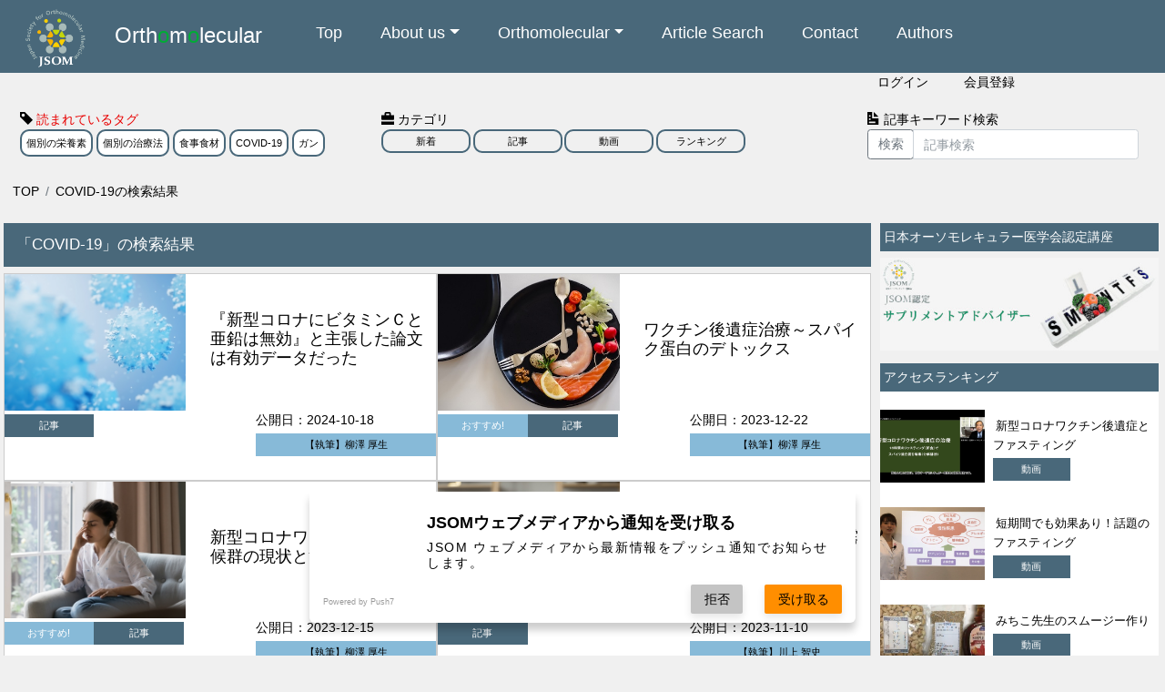

--- FILE ---
content_type: text/html; charset=UTF-8
request_url: https://isom-japan.org/article/search?key=tag&id=18
body_size: 17312
content:
<!DOCTYPE html>
<html lang="ja-JP">
<head>
	<!-- meta -->
	<meta charset="utf-8">
	<meta http-equiv="X-UA-Compatible" content="IE=edge">
	<meta http-equiv="Cache-Control" content="no-cache">
	<meta http-equiv="Expires" content="259200">
	<meta name="viewport" content="width=device-width, initial-scale=1, shrink-to-fit=no">
	<meta name="author" content="一般社団法人日本オーソモレキュラー医学会">
	<!-- PWA ios関係の設定-->
	<meta name="apple-mobile-web-app-status-bar-style" content="black">
	<meta name="apple-mobile-web-app-title" content="orthomo">
	<meta name="description"  content="一般社団法人日本オーソモレキュラー医学会のホームページです。日本オーソモレキュラー医学会（国際オーソモレキュラー医学会日本支部）は、オーソモレキュラー医学普及のため。啓蒙活動を行っています。" />
	<meta name="keywords" content="オーソモレキュラー,医学会,点滴">
	<link rel="apple-touch-icon" href="https://isom-japan.org/jsomapp_192.png" sizes="192×192">
	<title>オーソモレキュラー医学会|記事一覧</title>
		<meta property="og:title" content="オーソモレキュラー医学会|記事一覧">
			<meta property="og:type" content="website">
			<meta property="og:description" content="オーソモレキュラー医学会|記事一覧">
		<meta property="og:site_name" content="一般社団法人日本オーソモレキュラー医学会 ウェブメディア">
	<meta property="og:url" content="https://isom-japan.org/article/search?id=18&amp;key=tag">
		<meta property="og:image" content="https://isom-japan.org//storage/public/seminar/img/spring_seminar/202603/spring_seminar_main_visual_202603.png">
			<link rel="stylesheet" href="//fonts.googleapis.com/css?family=Ropa+Sans">
		<link rel="stylesheet" href="//cdnjs.cloudflare.com/ajax/libs/font-awesome/6.0.0/css/all.min.css">
		<link rel="stylesheet" href="//maxcdn.bootstrapcdn.com/font-awesome/4.7.0/css/font-awesome.min.css">
		<link rel="stylesheet" href="https://isom-japan.org/css/common/normalize.css">
		<link rel="stylesheet" href="//stackpath.bootstrapcdn.com/bootstrap/4.1.3/css/bootstrap.min.css">
		<link rel="stylesheet" href="https://isom-japan.org/css/user/font/css/open-iconic-bootstrap.css">
		<link rel="stylesheet" href="https://isom-japan.org/css/common/bootstrap-datepicker/bootstrap-datepicker3.min.css">
		<link rel="stylesheet" href="https://cdnjs.cloudflare.com/ajax/libs/flag-icon-css/3.2.1/css/flag-icon.min.css">
		<link rel="stylesheet" href="//cdnjs.cloudflare.com/ajax/libs/select2/4.0.0/css/select2.min.css">
		<link rel="stylesheet" href="//cdn.jsdelivr.net/npm/admin-lte@3.2/dist/css/adminlte.min.css">
		<link rel="stylesheet" href="//cdnjs.cloudflare.com/ajax/libs/tempusdominus-bootstrap-4/5.0.0-alpha14/css/tempusdominus-bootstrap-4.min.css">
		<link rel="stylesheet" href="//cdn.jsdelivr.net/npm/bootstrap-select@1.13.9/dist/css/bootstrap-select.min.css">
		<link rel="stylesheet" href="https://isom-japan.org/css/user/base.css?id=1648739318">
		<link rel="stylesheet" href="https://isom-japan.org/css/user/common.css?id=1648739326">
		<link rel="stylesheet" href="https://isom-japan.org/css/user/style.css?id=1648739330">
		<link rel="stylesheet" href="https://isom-japan.org/css/user/seminar.css?id=1636338574">
		<!-- google analytics -->
	<script async src="https://www.google-analytics.com/analytics.js"></script>
	<!-- PWA関連-->
	<link rel="manifest" href="https://isom-japan.org/manifest.json">
	<!-- <script src="https://isom-japan.org/service-worker.js"></script> -->
	<script>
		if ('serviceWorker' in navigator) {
			navigator.serviceWorker.register("https://isom-japan.org/service-worker.js").then(function() { console.log('Service Worker Registered'); });
		}
	</script>
		<script src="https://isom-japan.org/js/common/vendor/modernizr.custom.min.js"></script>
		<script src="https://isom-japan.org/js/common/vendor/jquery-1.10.2.min.js"></script>
		<script src="https://isom-japan.org/js/common/vendor/jquery-ui-1.10.3.custom.min.js"></script>
		<script src="https://isom-japan.org/js/common/vendor/jquery.ba-throttle-debounce.min.js"></script>
		<script src="https://isom-japan.org/js/common/vendor/jquery.easing.1.3.js"></script>
		<script src="//cdnjs.cloudflare.com/ajax/libs/popper.js/1.12.9/umd/popper.min.js"></script>
		<script src="//stackpath.bootstrapcdn.com/bootstrap/4.1.3/js/bootstrap.min.js"></script>
		<script src="https://isom-japan.org/js/common/bootstrap-datepicker/bootstrap-datepicker.min.js"></script>
		<script src="https://isom-japan.org/js/common/bootstrap-datepicker/bootstrap-datepicker.ja.min.js"></script>
		<script src="https://isom-japan.org/js/common/vendor/jquery.touchSwipe.min.js"></script>
		<script src="https://isom-japan.org/js/common/vendor/hammer.js"></script>
		<script src="https://isom-japan.org/js/common/vendor/jquery.hammer.js"></script>
		<script src="//cdn.jsdelivr.net/npm/bootstrap-select@1.13.9/dist/js/bootstrap-select.min.js"></script>
		<script src="https://isom-japan.org/js/common/luxy.js?id=1648739318"></script>
		<script src="https://isom-japan.org/js/common/plugins/inputmask/inputmask.min.js"></script>
		<script src="//cdn.jsdelivr.net/npm/admin-lte@3.2/dist/js/adminlte.min.js"></script>
		<script src="https://isom-japan.org/js/user/custom.js?id=1648739321"></script>
		<script src="https://maps.googleapis.com/maps/api/js?key=AIzaSyCyIiVBwiqDgVM_6FIG27RWdQaNo6oSw8U"></script>
		<script src="https://static.mul-pay.jp/ext/js/token.js"></script>
		<!-- Global site tag (gtag.js) - Google Analytics -->
	<script async src="https://www.googletagmanager.com/gtag/js?id=UA-97953896-1"></script>
	<script>
	  window.dataLayer = window.dataLayer || [];
	  function gtag(){dataLayer.push(arguments);}
	  gtag('js', new Date());
	  gtag('config', 'UA-97953896-1');
	</script>
</head>
<body>
	<!-- メインナビエリア-->
<header class="position-static">
		<div id="main-navi-area" class="container-fluid position-relative px-0">
			<div class="row h-100">
				<div class="col-12">
					<div class="row h-100">
						<div id="logo-img" class="col-2 col-sm-1 d-inline-block pr-0">
							<a href="https://isom-japan.org/">
								<img class="position-absolute mt-sm-2" src="https://isom-japan.org/img/common/logo-touka.png">
							</a>
						</div>
						<div id="logo-text" class="col-2 d-inline-block pl-0 position-relative">
							<a class="d-block" href="https://isom-japan.org/top_after">
								<h1 class="logo font-weight-light">Orth<span>o</span>m<span>o</span>lecular</h1>
							</a>
						</div>
						<div id="main-menu" class="col-8">
							<nav class="navbar navbar-expand-lg navbar-light">
								<button class="navbar-toggler" data-toggle="collapse" data-target="#menuTop" aria-controls="menu">
									<span class="oi oi-menu text-white"></span>
								</button>
								<div id="menuTop" class="collapse navbar-collapse col-12">
									<ul class="navbar-nav pl-3 pl-sm-3 pl-md-1 position-absolute">
										<li class="nav-item ml-0 my-0 px-0">
											<a href="https://isom-japan.org/top_after" class="nav-link text-white text-sm-left">Top</a>
										</li>
										<li class="nav-item dropdown ml-0 my-0 px-0">
											<a href="#" id="dropdownMenulinkTopAboutUs" class="nav-link dropdown-toggle text-white text-sm-left" data-toggle="dropdown" aria-haspopup="ture" aria-expanded="false">About us</a>
											<ul class="dropdown-menu mt-1" aria-laballedby="dropdownMenulinkTopAboutUs">
												<li><a class="px-0 dropdown-item" href="https://isom-japan.org/static/page?page=about_us">本医学会について</a></li>
												<li><a class="px-0 dropdown-item" href="https://isom-japan.org/static/page?page=outline">組織情報・沿革</a></li>
												<li><a class="px-0 dropdown-item" href="https://isom-japan.org/static/page?page=media_info">メディア情報</a></li>
												<li><a class="px-0 dropdown-item" href="https://isom-japan.org/static/page?page=support_company">賛助会員について</a></li>
												<li><a class="px-0 dropdown-item" href="https://isom-japan.org/static/page?page=recommendation_products">推奨制度について</a></li>
											</ul>
										</li>
										<li class="nav-item dropdown ml-0 my-0 px-0">
											<a href="#" class="nav-link dropdown-toggle text-white text-sm-left" role="button" data-toggle="dropdown" id="dropdownMenulinkTopOrthomolecular" aria-haspopup="ture" aria-expanded="false">Orthomolecular</a>
											<ul class="dropdown-menu mt-1" aria-laballedby="dropdownMenulinkTopOrthomolecular">
												<li><a href="https://isom-japan.org/static/page?page=orthomolecular" class="px-0 dropdown-item">オーソモレキュラー医学とは</a></li>
												<li><a href="https://isom-japan.org/news/list" class="px-0 dropdown-item">医学会ニュース</a></li>
												<li><a href="https://isom-japan.org/static/page?page=nutrient_need" class="px-0 dropdown-item">栄養素の補充が必要な理由</a></li>
												<li><a href="https://isom-japan.org/seminar/list" class="px-0 dropdown-item">セミナー・世界大会</a></li>
											</ul>
										</li>
										<li class="nav-item dropdown ml-0 my-0 px-0">
											<a href="https://isom-japan.org/article/search?key=all" class="nav-link text-white text-sm-left">Article Search</a>
										</li>
										<li class="nav-item dropdown ml-0 my-0 px-0">
											<a href="https://isom-japan.org/inquiry/input" class="nav-link text-white text-sm-left">Contact</a>
										</li>
										<li class="nav-item dropdown ml-0 my-0 px-0">
											<a href="https://isom-japan.org/user/list" class="nav-link text-white text-sm-left">Authors</a>
										</li>
									</ul>
								</div>
							</nav>
						</div>
						<!-- #mein-menu end-->
						<div id="logo-img-ca" class="col-3 col-sm-1 d-none d-lg-inline-block pr-0 position-absolute">
							<a href="https://isom.ca/" target="_blank">
								<!-- <img class="position-absolute mt-sm-2" src="https://isom-japan.org/img/common/isom.png"> -->
								<img class="position-absolute mt-sm-3 p-2" style="background-color: #fff;" src="https://isom-japan.org/img/common/ISOMLogo.png">
							</a>
						</div>
					</div>
					<!-- .row end -->
				</div>
				<!-- .col-12 end -->
			</div>
			<!-- .row end -->
		</div>
</header>
<!-- メインナビエリア end -->
<!-- スマートフォン検索カテゴリ-->
<div class="container-fluid px-0">
	<div id="sm-search-key-area-category">
		<!-- <div class="row"> -->
			<div class="category-item col-12 d-block d-lg-none p-0">
				<ul class="col-12 clearfix px-0">
					<li class="float-left d-inline-block"><a href="https://isom-japan.org/top_after">TOP</a></li>
					<li class="float-left d-inline-block"><a href="https://isom-japan.org/article/search_execute?cat=new">新着</a></li>
					<li class="float-left d-inline-block"><a href="https://isom-japan.org/article/search?key=article">記事</a></li>
					<li class="float-left d-inline-block"><a href="https://isom-japan.org/article/search?key=movie">動画</a></li>
					<li class="float-left d-inline-block"><a href="https://isom-japan.org/article/search_ranking">ランキング</a></li>
				</ul>
			</div>
			<!-- スマートフォン検索カテゴリ end-->
		<!-- </div> -->
		<!-- .row end -->
	</div>
</div>
<!-- .container-fluid end -->
<!-- スマートフォン用検索キー　タブキーワード-->
<div class="container-fluid">
	<div class="row">
		<div id="sm-search-key-area-tag" class="col-12 d-block d-lg-none p-0 nav-tabs-outer">
			<ul class="clearfix nav nav-tabs js-tabs" style="width:1000px;">
								<li class="float-left nav-item active py-3"><a href="https://isom-japan.org/article/search?key=tag&id=1">アレルギー</a></li>
								<li class="float-left nav-item active py-3"><a href="https://isom-japan.org/article/search?key=tag&id=2">季節の悩み</a></li>
								<li class="float-left nav-item active py-3"><a href="https://isom-japan.org/article/search?key=tag&id=3">睡眠</a></li>
								<li class="float-left nav-item active py-3"><a href="https://isom-japan.org/article/search?key=tag&id=4">老化・アンチエンジング</a></li>
								<li class="float-left nav-item active py-3"><a href="https://isom-japan.org/article/search?key=tag&id=5">メンタルヘルス</a></li>
								<li class="float-left nav-item active py-3"><a href="https://isom-japan.org/article/search?key=tag&id=6">疲労</a></li>
								<li class="float-left nav-item active py-3"><a href="https://isom-japan.org/article/search?key=tag&id=7">心臓・血管の病気</a></li>
								<li class="float-left nav-item active py-3"><a href="https://isom-japan.org/article/search?key=tag&id=8">生活習慣病</a></li>
								<li class="float-left nav-item active py-3"><a href="https://isom-japan.org/article/search?key=tag&id=9">風邪・感染症</a></li>
								<li class="float-left nav-item active py-3"><a href="https://isom-japan.org/article/search?key=tag&id=10">花粉症</a></li>
								<li class="float-left nav-item active py-3"><a href="https://isom-japan.org/article/search?key=tag&id=11">その他の病気</a></li>
								<li class="float-left nav-item active py-3"><a href="https://isom-japan.org/article/search?key=tag&id=12">その他のタグ</a></li>
								<li class="float-left nav-item active py-3"><a href="https://isom-japan.org/article/search?key=tag&id=13">個別の栄養素</a></li>
								<li class="float-left nav-item active py-3"><a href="https://isom-japan.org/article/search?key=tag&id=14">食事食材</a></li>
								<li class="float-left nav-item active py-3"><a href="https://isom-japan.org/article/search?key=tag&id=15">レシピ</a></li>
								<li class="float-left nav-item active py-3"><a href="https://isom-japan.org/article/search?key=tag&id=16">コラム</a></li>
								<li class="float-left nav-item active py-3"><a href="https://isom-japan.org/article/search?key=tag&id=17">個別の治療法</a></li>
								<li class="float-left nav-item active py-3"><a href="https://isom-japan.org/article/search?key=tag&id=18">COVID-19</a></li>
								<li class="float-left nav-item active py-3"><a href="https://isom-japan.org/article/search?key=tag&id=19">インタビュー</a></li>
								<li class="float-left nav-item active py-3"><a href="https://isom-japan.org/article/search?key=tag&id=20">歯・口腔内の健康</a></li>
								<li class="float-left nav-item active py-3"><a href="https://isom-japan.org/article/search?key=tag&id=21">ガン</a></li>
								<li class="float-left nav-item active py-3"><a href="https://isom-japan.org/article/search?key=tag&id=22">エッセイ</a></li>
								<li class="float-left nav-item active py-3"><a href="https://isom-japan.org/article/search?key=tag&id=23">ペットの健康</a></li>
							</ul>
		</div>
		<!-- #sm-search-key-area-tab スマートフォン用検索キー　タブキーワード end -->
	</div>
	<!-- .row end -->
</div>
<!-- pcログインエリア-->
<div id="login-area" class="container-fluid position-relative d-none d-lg-inline-block">
	<!-- <div class="row"> -->
		<div class="col-12 d-none d-sm-block">
			<p class="d-inline-block col-9"></p>
						<a id="login-link" class="inline-block col-1" href="https://isom-japan.org/login/">ログイン</a>
			<a id="member-regist" class="inline-block col-1" href="https://isom-japan.org/static/page?page=how_to_join">会員登録</a>
					</div>
	<!-- </div> -->
	<!-- .row end -->
	</div>
<!-- #login-area　.container-fluid-->
<!-- PCログインエリア end -->

<!-- スマートフォンログインエリア-->
<div class="container-fluid px-0">
	<div id="sm-login-area" class="row d-ininle-block d-lg-none my-0 mx-0">
		<div class="col-12 p-2">
						<a class="mr-2 p-1 float-right d-block" href="https://isom-japan.org/login/">ログイン</a>
			<a class="mr-2 p-1 float-right d-block" href="https://isom-japan.org/static/page?page=how_to_join">会員登録</a>
					</div>
	</div>
	<!-- スマートフォンログインエリアend-->
	</div>
<!-- .container-fluid end -->
<div class="container-fluid">
	<div class="row">
		<div class="col-12">
			<div id="search-key-area" class="d-none d-lg-block mx-2">
				<div class="row position-relative">
					<div id="tag" class="col-4 float-left">
						<span class="oi oi-tag d-inline"></span>
						<p class="d-inline">読まれているタグ</p>
						<ul>
														<li class="d-block float-left"><a href="https://isom-japan.org/article/search?key=tag&id=13">個別の栄養素</a></li>
														<li class="d-block float-left"><a href="https://isom-japan.org/article/search?key=tag&id=17">個別の治療法</a></li>
														<li class="d-block float-left"><a href="https://isom-japan.org/article/search?key=tag&id=14">食事食材</a></li>
														<li class="d-block float-left"><a href="https://isom-japan.org/article/search?key=tag&id=18">COVID-19</a></li>
														<li class="d-block float-left"><a href="https://isom-japan.org/article/search?key=tag&id=21">ガン</a></li>
													</ul>
					</div>
					<div id="main-search-key" class="col-5 float-left">
						<span class="oi oi-briefcase"></span>
						<p class="d-inline">カテゴリ</p>
						<ul class="clearfix">
							<li class="d-block float-left p-0"><a class="d-inline-block" href="https://isom-japan.org/article/search_execute?cat=new">新着</a></li>
							<li class="d-block float-left p-0"><a class="d-inline-block" href="https://isom-japan.org/article/search?key=article">記事</a></li>
							<li class="d-block float-left p-0"><a class="d-inline-block" href="https://isom-japan.org/article/search?key=movie">動画</a></li>
							<li class="d-block float-left p-0"><a class="d-inline-block" href="https://isom-japan.org/article/search_ranking">ランキング</a></li>
						</ul>
					</div>
					<div id="full-text-search" class="col-3 d-absolute">
						<span class="oi oi-document"></span>
						<p class="d-inline">記事キーワード検索</p>
						<form method="POST" action="https://isom-japan.org/article/search" accept-charset="UTF-8" id="fullTextSearch"><input name="_token" type="hidden" value="baf7uliSLSumNIMrAKnMsgPNXSbV8Mjq4jNixPkL">
						<div class="input-group">
							<div class="input-group-prepend">
								<button class="submit form-control btn-outline-secondary" id="fullTextSearchButton" data-action="https://isom-japan.org/article/search_execute" type="button">検索</button>
							</div>
							<input class="form-control col-10" placeholder="記事検索" aria-describedby="search-button" name="full-text-search" type="text" value="">
						</div>
						</form>
					</div>
					<script>
					//キーワード検索をEnterキー押下で実行
						if($('#fullTextSearch').length)
						{
							$('#fullTextSearch').keydown(function(e){
								const key = event.key;
								if(key == 'Enter')
								{
									var form = $("#fullTextSearch");
									console.log($('#fullTextSearchButton').data("action"));
									form.attr("action", $('#fullTextSearchButton').data("action"));
									form.submit();
								}
							});
						}
					</script>
				</div>
			</div>
			<!-- #search-key-area end -->
		</div>
		<!-- .col-12 end -->
	</div>
	<!-- .row end -->
</div>
<!-- .container-fluid end -->
<!-- パンくずリスト-->
<div id="breadcrumbs" class="container-fluid mt-2 px-0">
	<nav area-label="breadcrumb">
		<ol class="breadcrumb">
														<li class="breadcrumb-item active" area-current="page"><a href="https://isom-japan.org/top_after">TOP</a></li>
																					<li class="breadcrumb-item active" area-current="page">COVID-19の検索結果</li>
																	</ol>
		<!-- .breadcrumb-->
	</nav>
</div>
<!-- .container-fluid end -->
<!-- パンくずリスト終了-->
	<main>
		<div class="container-fluid">
			<div class="row">
			<article id="article-search left-area" class="col-12 col-md-9 mb-3 px-1">
	<!-- 記事の検索結果が存在する場合--->
		<!-- 新着記事検索一覧-->
	<section class="mb-2">
		<div class="section-title col-12 px-1 px-ms-2 p-3">
						<h1 class="font-weight-light">「COVID-19」の検索結果</h1>
					</div>
		<div class="section-body my-2">
			<div class="container-fluid px-0">
				<ul id="movie-list" class="clearfix">
															<li class="article-list-item px-0 d-inline-block float-left">
							<a class="col-12 px-0 d-inline-block" href="https://isom-japan.org/article/article_page?uid=vBJjO1729214955">
								<div class="col-5 d-inline-block pl-0">
									<img class="d-inline-block align-middle" src="/storage/public/img/article_images/vBJjO1729214955/shutterstock_2480363049.jpg">
								</div>
								<div class="col-6 col-md-10 col-lg-6 d-inline-block align-middle ml-4 ml-md-0 ml-lg-4 px-0">
																		<h5 class="col-12 p-0 ml-1 font-weight-light">『新型コロナにビタミンＣと亜鉛は無効』と主張した論文は有効データだった</h4>
																	</div>
								<div class="clearfix">
									<div class="badge-area col-6 col-md-10 col-lg-6 pl-0 px-0 d-inline-block clearfix">
																																								<span class="article-badge-article d-inline-block col-5 my-1 p-1 text-center float-left">記事</span>
																													</div>
									<div class="col-6 col-sm-5 col-md-10 col-lg-5 px-0 d-inline-block px-0 float-right float-md-none float-lg-right">
										<span>公開日：2024-10-18</span>
										<span class="article-author d-inline-block col-12 my-1 p-1 text-center float-right">【執筆】柳澤 厚生 </span>
									</div>
								</div>
							</a>
						</li>
																				<li class="article-list-item d-inline-block foat-left px-0">
							<a class="col-12 px-0 d-inline-block m-0" href="https://isom-japan.org/article/article_page?uid=Jsk3o1703207618">
								<div class="col-5 d-inline-block pl-0">
									<img class="d-inline-block align-middle" src="/storage/public/img/article_images/Jsk3o1703207618/shutterstock_1910942155.jpg">
								</div>
								<div class="col-6 col-md-10 col-lg-6 d-inline-block align-middle ml-4 ml-md-0 ml-lg-4 px-0">
																		<h5 class="col-12 p-0 ml-1 font-weight-light">ワクチン後遺症治療～スパイク蛋白のデトックス</h4>
																	</div>
								<div class="clearfix">
									<div class="badge-area col-6 col-md-10 col-lg-6 pl-0 px-0 d-inline-block clearfix">
																														<span class="article-badge-recommend d-inline-block col-5 my-1 p-1 text-center float-left">おすすめ!</span>
																														<span class="article-badge-article d-inline-block col-5 my-1 p-1 text-center float-left">記事</span>
																													</div>
									<div class="col-6 col-sm-5 col-md-10 col-lg-5 px-0 d-inline-block px-0 float-right float-md-none float-lg-right">
										<span>公開日：2023-12-22</span>
										<span class="article-author d-inline-block col-12  my-1 p-1 text-center float-right">【執筆】柳澤 厚生 </span>
									</div>
								</div>
							</a>
						</li>
																				<li class="article-list-item px-0 d-inline-block float-left">
							<a class="col-12 px-0 d-inline-block" href="https://isom-japan.org/article/article_page?uid=2zs1y1702520062">
								<div class="col-5 d-inline-block pl-0">
									<img class="d-inline-block align-middle" src="/storage/public/img/article_images/2zs1y1702520062/shutterstock_2184679453.jpg">
								</div>
								<div class="col-6 col-md-10 col-lg-6 d-inline-block align-middle ml-4 ml-md-0 ml-lg-4 px-0">
																		<h5 class="col-12 p-0 ml-1 font-weight-light">新型コロナワクチン接種後症候群の現状と治療プロトコル</h4>
																	</div>
								<div class="clearfix">
									<div class="badge-area col-6 col-md-10 col-lg-6 pl-0 px-0 d-inline-block clearfix">
																														<span class="article-badge-recommend d-inline-block col-5 my-1 p-1 text-center float-left">おすすめ!</span>
																														<span class="article-badge-article d-inline-block col-5 my-1 p-1 text-center float-left">記事</span>
																													</div>
									<div class="col-6 col-sm-5 col-md-10 col-lg-5 px-0 d-inline-block px-0 float-right float-md-none float-lg-right">
										<span>公開日：2023-12-15</span>
										<span class="article-author d-inline-block col-12 my-1 p-1 text-center float-right">【執筆】柳澤 厚生 </span>
									</div>
								</div>
							</a>
						</li>
																				<li class="article-list-item d-inline-block foat-left px-0">
							<a class="col-12 px-0 d-inline-block m-0" href="https://isom-japan.org/article/article_page?uid=ENGHO1699514574">
								<div class="col-5 d-inline-block pl-0">
									<img class="d-inline-block align-middle" src="/storage/public/img/article_images/ENGHO1699514574/shutterstock_1896308773.jpg">
								</div>
								<div class="col-6 col-md-10 col-lg-6 d-inline-block align-middle ml-4 ml-md-0 ml-lg-4 px-0">
																		<h5 class="col-12 p-0 ml-1 font-weight-light">ブレインフォグvol.1～脳に霧がかかる？！～</h4>
																	</div>
								<div class="clearfix">
									<div class="badge-area col-6 col-md-10 col-lg-6 pl-0 px-0 d-inline-block clearfix">
																																								<span class="article-badge-article d-inline-block col-5 my-1 p-1 text-center float-left">記事</span>
																													</div>
									<div class="col-6 col-sm-5 col-md-10 col-lg-5 px-0 d-inline-block px-0 float-right float-md-none float-lg-right">
										<span>公開日：2023-11-10</span>
										<span class="article-author d-inline-block col-12  my-1 p-1 text-center float-right">【執筆】川上 智史 </span>
									</div>
								</div>
							</a>
						</li>
																				<li class="article-list-item px-0 d-inline-block float-left">
							<a class="col-12 px-0 d-inline-block" href="https://isom-japan.org/article/article_page?uid=62Iup1697069876">
								<div class="col-5 d-inline-block pl-0">
									<img class="d-inline-block align-middle" src="/storage/public/img/article_images/62Iup1697069876/shutterstock_2204438175.jpg">
								</div>
								<div class="col-6 col-md-10 col-lg-6 d-inline-block align-middle ml-4 ml-md-0 ml-lg-4 px-0">
																		<h5 class="col-12 p-0 ml-1 font-weight-light">ワクチン接種と五十肩</h4>
																	</div>
								<div class="clearfix">
									<div class="badge-area col-6 col-md-10 col-lg-6 pl-0 px-0 d-inline-block clearfix">
																																								<span class="article-badge-article d-inline-block col-5 my-1 p-1 text-center float-left">記事</span>
																													</div>
									<div class="col-6 col-sm-5 col-md-10 col-lg-5 px-0 d-inline-block px-0 float-right float-md-none float-lg-right">
										<span>公開日：2023-10-13</span>
										<span class="article-author d-inline-block col-12 my-1 p-1 text-center float-right">【執筆】宮川 路子 </span>
									</div>
								</div>
							</a>
						</li>
																				<li class="article-list-item d-inline-block foat-left px-0">
							<a class="col-12 px-0 d-inline-block m-0" href="https://isom-japan.org/article/article_page?uid=Fsmqw1693531309">
								<div class="col-5 d-inline-block pl-0">
									<img class="d-inline-block align-middle" src="/storage/public/img/article_images/Fsmqw1693531309/画像：ビタミンDと聴診器.jpg">
								</div>
								<div class="col-6 col-md-10 col-lg-6 d-inline-block align-middle ml-4 ml-md-0 ml-lg-4 px-0">
																		<h5 class="col-12 p-0 ml-1 font-weight-light">コロナで再び注目を浴びるビタミンD</h4>
																	</div>
								<div class="clearfix">
									<div class="badge-area col-6 col-md-10 col-lg-6 pl-0 px-0 d-inline-block clearfix">
																														<span class="article-badge-recommend d-inline-block col-5 my-1 p-1 text-center float-left">おすすめ!</span>
																														<span class="article-badge-article d-inline-block col-5 my-1 p-1 text-center float-left">記事</span>
																													</div>
									<div class="col-6 col-sm-5 col-md-10 col-lg-5 px-0 d-inline-block px-0 float-right float-md-none float-lg-right">
										<span>公開日：2023-09-01</span>
										<span class="article-author d-inline-block col-12  my-1 p-1 text-center float-right">【執筆】前田 陽子 </span>
									</div>
								</div>
							</a>
						</li>
																				<li class="article-list-item px-0 d-inline-block float-left">
							<a class="col-12 px-0 d-inline-block" href="https://isom-japan.org/article/article_page?uid=Au40k1692327368">
								<div class="col-5 d-inline-block pl-0">
									<img class="d-inline-block align-middle" src="/storage/public/img/article_images/Au40k1692327368/講演紹介TOP画像③川上先生.JPG">
								</div>
								<div class="col-6 col-md-10 col-lg-6 d-inline-block align-middle ml-4 ml-md-0 ml-lg-4 px-0">
																		<h5 class="col-12 p-0 ml-1 font-weight-light">【国際栄養医学シンポジウム2023 講演内容紹介③】ブレインフォグの病態とその戦略</h4>
																	</div>
								<div class="clearfix">
									<div class="badge-area col-6 col-md-10 col-lg-6 pl-0 px-0 d-inline-block clearfix">
																																								<span class="article-badge-article d-inline-block col-5 my-1 p-1 text-center float-left">記事</span>
																													</div>
									<div class="col-6 col-sm-5 col-md-10 col-lg-5 px-0 d-inline-block px-0 float-right float-md-none float-lg-right">
										<span>公開日：2023-08-18</span>
										<span class="article-author d-inline-block col-12 my-1 p-1 text-center float-right">【執筆】川上 智史 </span>
									</div>
								</div>
							</a>
						</li>
																				<li class="article-list-item d-inline-block foat-left px-0">
							<a class="col-12 px-0 d-inline-block m-0" href="https://isom-japan.org/article/article_page?uid=pdpvw1689236386">
								<div class="col-5 d-inline-block pl-0">
									<img class="d-inline-block align-middle" src="/storage/public/img/article_images/pdpvw1689236386/納豆ごはん.jpg">
								</div>
								<div class="col-6 col-md-10 col-lg-6 d-inline-block align-middle ml-4 ml-md-0 ml-lg-4 px-0">
																		<h5 class="col-12 p-0 ml-1 font-weight-light">「ナットウキナーゼ」はワクチン後遺症治療の“救世主”となるか</h4>
																	</div>
								<div class="clearfix">
									<div class="badge-area col-6 col-md-10 col-lg-6 pl-0 px-0 d-inline-block clearfix">
																																								<span class="article-badge-article d-inline-block col-5 my-1 p-1 text-center float-left">記事</span>
																													</div>
									<div class="col-6 col-sm-5 col-md-10 col-lg-5 px-0 d-inline-block px-0 float-right float-md-none float-lg-right">
										<span>公開日：2023-07-14</span>
										<span class="article-author d-inline-block col-12  my-1 p-1 text-center float-right">【執筆】柳澤 厚生 </span>
									</div>
								</div>
							</a>
						</li>
																				<li class="article-list-item px-0 d-inline-block float-left">
							<a class="col-12 px-0 d-inline-block" href="https://isom-japan.org/article/article_page?uid=PYiEV1685609286">
								<div class="col-5 d-inline-block pl-0">
									<img class="d-inline-block align-middle" src="/storage/public/img/article_images/PYiEV1685609286/小川のほとりでリラックスする女の子.jpg">
								</div>
								<div class="col-6 col-md-10 col-lg-6 d-inline-block align-middle ml-4 ml-md-0 ml-lg-4 px-0">
																		<h5 class="col-12 p-0 ml-1 font-weight-light">コロナ禍でのマスク生活の弊害〜口呼吸が与える健康被害〜</h4>
																	</div>
								<div class="clearfix">
									<div class="badge-area col-6 col-md-10 col-lg-6 pl-0 px-0 d-inline-block clearfix">
																																								<span class="article-badge-article d-inline-block col-5 my-1 p-1 text-center float-left">記事</span>
																													</div>
									<div class="col-6 col-sm-5 col-md-10 col-lg-5 px-0 d-inline-block px-0 float-right float-md-none float-lg-right">
										<span>公開日：2023-06-02</span>
										<span class="article-author d-inline-block col-12 my-1 p-1 text-center float-right">【執筆】石川 直子 </span>
									</div>
								</div>
							</a>
						</li>
																				<li class="article-list-item d-inline-block foat-left px-0">
							<a class="col-12 px-0 d-inline-block m-0" href="https://isom-japan.org/article/article_page?uid=IlACb1684464739">
								<div class="col-5 d-inline-block pl-0">
									<img class="d-inline-block align-middle" src="/storage/public/img/article_images/IlACb1684464739/あなたの人生、あなたの選択.jpg">
								</div>
								<div class="col-6 col-md-10 col-lg-6 d-inline-block align-middle ml-4 ml-md-0 ml-lg-4 px-0">
																		<h5 class="col-12 p-0 ml-1 font-weight-light">健康対策は自分で選択できる社会を目指して〜ＷＣＨの取り組み〜</h4>
																	</div>
								<div class="clearfix">
									<div class="badge-area col-6 col-md-10 col-lg-6 pl-0 px-0 d-inline-block clearfix">
																														<span class="article-badge-recommend d-inline-block col-5 my-1 p-1 text-center float-left">おすすめ!</span>
																														<span class="article-badge-article d-inline-block col-5 my-1 p-1 text-center float-left">記事</span>
																													</div>
									<div class="col-6 col-sm-5 col-md-10 col-lg-5 px-0 d-inline-block px-0 float-right float-md-none float-lg-right">
										<span>公開日：2023-05-19</span>
										<span class="article-author d-inline-block col-12  my-1 p-1 text-center float-right">【執筆】柳澤 厚生 </span>
									</div>
								</div>
							</a>
						</li>
																				<li class="article-list-item px-0 d-inline-block float-left">
							<a class="col-12 px-0 d-inline-block" href="https://isom-japan.org/article/article_page?uid=dhO5d1682651508">
								<div class="col-5 d-inline-block pl-0">
									<img class="d-inline-block align-middle" src="/storage/public/img/article_images/dhO5d1682651508/パソコンを操作する医師.jpg">
								</div>
								<div class="col-6 col-md-10 col-lg-6 d-inline-block align-middle ml-4 ml-md-0 ml-lg-4 px-0">
																		<h5 class="col-12 p-0 ml-1 font-weight-light">ワクチン副反応・後遺症治療ー『後遺症治療研究会』『コロワク治療ナビ』のご紹介</h4>
																	</div>
								<div class="clearfix">
									<div class="badge-area col-6 col-md-10 col-lg-6 pl-0 px-0 d-inline-block clearfix">
																														<span class="article-badge-recommend d-inline-block col-5 my-1 p-1 text-center float-left">おすすめ!</span>
																														<span class="article-badge-article d-inline-block col-5 my-1 p-1 text-center float-left">記事</span>
																													</div>
									<div class="col-6 col-sm-5 col-md-10 col-lg-5 px-0 d-inline-block px-0 float-right float-md-none float-lg-right">
										<span>公開日：2023-04-28</span>
										<span class="article-author d-inline-block col-12 my-1 p-1 text-center float-right">【執筆】吉野 真人 </span>
									</div>
								</div>
							</a>
						</li>
																				<li class="article-list-item d-inline-block foat-left px-0">
							<a class="col-12 px-0 d-inline-block m-0" href="https://isom-japan.org/article/article_page?uid=gdRpl1680835813">
								<div class="col-5 d-inline-block pl-0">
									<img class="d-inline-block align-middle" src="/storage/public/img/article_images/gdRpl1680835813/ランニング中に胸を押さえる男性.jpg">
								</div>
								<div class="col-6 col-md-10 col-lg-6 d-inline-block align-middle ml-4 ml-md-0 ml-lg-4 px-0">
																		<h5 class="col-12 p-0 ml-1 font-weight-light">本当に問題ないのか？新型コロナワクチン接種後の心筋炎―心臓病専門医が感じる疑問</h4>
																	</div>
								<div class="clearfix">
									<div class="badge-area col-6 col-md-10 col-lg-6 pl-0 px-0 d-inline-block clearfix">
																																								<span class="article-badge-article d-inline-block col-5 my-1 p-1 text-center float-left">記事</span>
																													</div>
									<div class="col-6 col-sm-5 col-md-10 col-lg-5 px-0 d-inline-block px-0 float-right float-md-none float-lg-right">
										<span>公開日：2023-04-07</span>
										<span class="article-author d-inline-block col-12  my-1 p-1 text-center float-right">【執筆】柳澤 厚生 </span>
									</div>
								</div>
							</a>
						</li>
																				<li class="article-list-item px-0 d-inline-block float-left">
							<a class="col-12 px-0 d-inline-block" href="https://isom-japan.org/article/article_page?uid=9HY4q1680227610">
								<div class="col-5 d-inline-block pl-0">
									<img class="d-inline-block align-middle" src="/storage/public/img/article_images/9HY4q1680227610/ジンジャーティー.jpg">
								</div>
								<div class="col-6 col-md-10 col-lg-6 d-inline-block align-middle ml-4 ml-md-0 ml-lg-4 px-0">
																		<h5 class="col-12 p-0 ml-1 font-weight-light">アーユルヴェーダ〜ワクチン接種前後にできるケア〜</h4>
																	</div>
								<div class="clearfix">
									<div class="badge-area col-6 col-md-10 col-lg-6 pl-0 px-0 d-inline-block clearfix">
																																								<span class="article-badge-article d-inline-block col-5 my-1 p-1 text-center float-left">記事</span>
																													</div>
									<div class="col-6 col-sm-5 col-md-10 col-lg-5 px-0 d-inline-block px-0 float-right float-md-none float-lg-right">
										<span>公開日：2023-03-31</span>
										<span class="article-author d-inline-block col-12 my-1 p-1 text-center float-right">【執筆】マンソン美子 </span>
									</div>
								</div>
							</a>
						</li>
																				<li class="article-list-item d-inline-block foat-left px-0">
							<a class="col-12 px-0 d-inline-block m-0" href="https://isom-japan.org/article/article_page?uid=KNsDQ1679629860">
								<div class="col-5 d-inline-block pl-0">
									<img class="d-inline-block align-middle" src="/storage/public/img/article_images/KNsDQ1679629860/アメフト選手:キックオフ1.jpg">
								</div>
								<div class="col-6 col-md-10 col-lg-6 d-inline-block align-middle ml-4 ml-md-0 ml-lg-4 px-0">
																		<h5 class="col-12 p-0 ml-1 font-weight-light">感染対策・免疫強化【各論編】</h4>
																	</div>
								<div class="clearfix">
									<div class="badge-area col-6 col-md-10 col-lg-6 pl-0 px-0 d-inline-block clearfix">
																														<span class="article-badge-recommend d-inline-block col-5 my-1 p-1 text-center float-left">おすすめ!</span>
																														<span class="article-badge-article d-inline-block col-5 my-1 p-1 text-center float-left">記事</span>
																													</div>
									<div class="col-6 col-sm-5 col-md-10 col-lg-5 px-0 d-inline-block px-0 float-right float-md-none float-lg-right">
										<span>公開日：2023-03-24</span>
										<span class="article-author d-inline-block col-12  my-1 p-1 text-center float-right">【執筆】御川 安仁 </span>
									</div>
								</div>
							</a>
						</li>
																				<li class="article-list-item px-0 d-inline-block float-left">
							<a class="col-12 px-0 d-inline-block" href="https://isom-japan.org/article/article_page?uid=FAxVF1674804307">
								<div class="col-5 d-inline-block pl-0">
									<img class="d-inline-block align-middle" src="/storage/public/img/article_images/FAxVF1674804307/疲れて目をつぶる男性.jpg">
								</div>
								<div class="col-6 col-md-10 col-lg-6 d-inline-block align-middle ml-4 ml-md-0 ml-lg-4 px-0">
																		<h5 class="col-12 p-0 ml-1 font-weight-light">COVID-19禍における栄養精神医学～コロナ後遺症～</h4>
																	</div>
								<div class="clearfix">
									<div class="badge-area col-6 col-md-10 col-lg-6 pl-0 px-0 d-inline-block clearfix">
																																								<span class="article-badge-article d-inline-block col-5 my-1 p-1 text-center float-left">記事</span>
																													</div>
									<div class="col-6 col-sm-5 col-md-10 col-lg-5 px-0 d-inline-block px-0 float-right float-md-none float-lg-right">
										<span>公開日：2023-01-27</span>
										<span class="article-author d-inline-block col-12 my-1 p-1 text-center float-right">【執筆】奥平 智之 </span>
									</div>
								</div>
							</a>
						</li>
																				<li class="article-list-item d-inline-block foat-left px-0">
							<a class="col-12 px-0 d-inline-block m-0" href="https://isom-japan.org/article/article_page?uid=rOlPY1674116539">
								<div class="col-5 d-inline-block pl-0">
									<img class="d-inline-block align-middle" src="/storage/public/img/article_images/rOlPY1674116539/コロナとアーユルヴェーダ11.png">
								</div>
								<div class="col-6 col-md-10 col-lg-6 d-inline-block align-middle ml-4 ml-md-0 ml-lg-4 px-0">
																		<h5 class="col-12 p-0 ml-1 font-weight-light">新型コロナとアーユルヴェーダ〜Timeless Science of Life〜【後編】</h4>
																	</div>
								<div class="clearfix">
									<div class="badge-area col-6 col-md-10 col-lg-6 pl-0 px-0 d-inline-block clearfix">
																																								<span class="article-badge-article d-inline-block col-5 my-1 p-1 text-center float-left">記事</span>
																													</div>
									<div class="col-6 col-sm-5 col-md-10 col-lg-5 px-0 d-inline-block px-0 float-right float-md-none float-lg-right">
										<span>公開日：2023-01-20</span>
										<span class="article-author d-inline-block col-12  my-1 p-1 text-center float-right">【執筆】マンソン美子 </span>
									</div>
								</div>
							</a>
						</li>
																				<li class="article-list-item px-0 d-inline-block float-left">
							<a class="col-12 px-0 d-inline-block" href="https://isom-japan.org/article/article_page?uid=ZvzpY1673513854">
								<div class="col-5 d-inline-block pl-0">
									<img class="d-inline-block align-middle" src="/storage/public/img/article_images/ZvzpY1673513854/コロナとアーユルヴェーダ1.png">
								</div>
								<div class="col-6 col-md-10 col-lg-6 d-inline-block align-middle ml-4 ml-md-0 ml-lg-4 px-0">
																		<h5 class="col-12 p-0 ml-1 font-weight-light">新型コロナとアーユルヴェーダ〜Timeless Science of Life〜【前編】</h4>
																	</div>
								<div class="clearfix">
									<div class="badge-area col-6 col-md-10 col-lg-6 pl-0 px-0 d-inline-block clearfix">
																																								<span class="article-badge-article d-inline-block col-5 my-1 p-1 text-center float-left">記事</span>
																													</div>
									<div class="col-6 col-sm-5 col-md-10 col-lg-5 px-0 d-inline-block px-0 float-right float-md-none float-lg-right">
										<span>公開日：2023-01-13</span>
										<span class="article-author d-inline-block col-12 my-1 p-1 text-center float-right">【執筆】マンソン美子 </span>
									</div>
								</div>
							</a>
						</li>
																				<li class="article-list-item d-inline-block foat-left px-0">
							<a class="col-12 px-0 d-inline-block m-0" href="https://isom-japan.org/article/article_page?uid=IX51L1671697598">
								<div class="col-5 d-inline-block pl-0">
									<img class="d-inline-block align-middle" src="/storage/public/img/article_images/IX51L1671697598/サプリメントラベルを見る女性.jpg">
								</div>
								<div class="col-6 col-md-10 col-lg-6 d-inline-block align-middle ml-4 ml-md-0 ml-lg-4 px-0">
																		<h5 class="col-12 p-0 ml-1 font-weight-light">新型コロナ感染とサプリメント活用ーCOVID-19対策における機能性食品成分の最新エビデンスー</h4>
																	</div>
								<div class="clearfix">
									<div class="badge-area col-6 col-md-10 col-lg-6 pl-0 px-0 d-inline-block clearfix">
																																								<span class="article-badge-article d-inline-block col-5 my-1 p-1 text-center float-left">記事</span>
																													</div>
									<div class="col-6 col-sm-5 col-md-10 col-lg-5 px-0 d-inline-block px-0 float-right float-md-none float-lg-right">
										<span>公開日：2022-12-23</span>
										<span class="article-author d-inline-block col-12  my-1 p-1 text-center float-right">【執筆】蒲原 聖可 </span>
									</div>
								</div>
							</a>
						</li>
																				<li class="article-list-item px-0 d-inline-block float-left">
							<a class="col-12 px-0 d-inline-block" href="https://isom-japan.org/article/article_page?uid=JIF381671157715">
								<div class="col-5 d-inline-block pl-0">
									<img class="d-inline-block align-middle" src="/storage/public/img/article_images/JIF381671157715/アメフト選手:キックオフ.jpg">
								</div>
								<div class="col-6 col-md-10 col-lg-6 d-inline-block align-middle ml-4 ml-md-0 ml-lg-4 px-0">
																		<h5 class="col-12 p-0 ml-1 font-weight-light">感染対策・免疫強化【総論編】</h4>
																	</div>
								<div class="clearfix">
									<div class="badge-area col-6 col-md-10 col-lg-6 pl-0 px-0 d-inline-block clearfix">
																																								<span class="article-badge-article d-inline-block col-5 my-1 p-1 text-center float-left">記事</span>
																													</div>
									<div class="col-6 col-sm-5 col-md-10 col-lg-5 px-0 d-inline-block px-0 float-right float-md-none float-lg-right">
										<span>公開日：2022-12-16</span>
										<span class="article-author d-inline-block col-12 my-1 p-1 text-center float-right">【執筆】御川 安仁 </span>
									</div>
								</div>
							</a>
						</li>
																				<li class="article-list-item d-inline-block foat-left px-0">
							<a class="col-12 px-0 d-inline-block m-0" href="https://isom-japan.org/article/article_page?uid=a1E7e1668749947">
								<div class="col-5 d-inline-block pl-0">
									<img class="d-inline-block align-middle" src="/storage/public/img/article_images/a1E7e1668749947/滝を見に来た女性と愛犬2.jpg">
								</div>
								<div class="col-6 col-md-10 col-lg-6 d-inline-block align-middle ml-4 ml-md-0 ml-lg-4 px-0">
																		<h5 class="col-12 p-0 ml-1 font-weight-light">感染症から身を守るための免疫強化術【第3弾】</h4>
																	</div>
								<div class="clearfix">
									<div class="badge-area col-6 col-md-10 col-lg-6 pl-0 px-0 d-inline-block clearfix">
																																								<span class="article-badge-article d-inline-block col-5 my-1 p-1 text-center float-left">記事</span>
																													</div>
									<div class="col-6 col-sm-5 col-md-10 col-lg-5 px-0 d-inline-block px-0 float-right float-md-none float-lg-right">
										<span>公開日：2022-11-18</span>
										<span class="article-author d-inline-block col-12  my-1 p-1 text-center float-right">【執筆】前田 陽子 </span>
									</div>
								</div>
							</a>
						</li>
																				<li class="article-list-item px-0 d-inline-block float-left">
							<a class="col-12 px-0 d-inline-block" href="https://isom-japan.org/article/article_page?uid=nWo5Q1667538789">
								<div class="col-5 d-inline-block pl-0">
									<img class="d-inline-block align-middle" src="/storage/public/img/article_images/nWo5Q1667538789/滝を見に来た女性と愛犬1.jpg">
								</div>
								<div class="col-6 col-md-10 col-lg-6 d-inline-block align-middle ml-4 ml-md-0 ml-lg-4 px-0">
																		<h5 class="col-12 p-0 ml-1 font-weight-light">感染症から身を守るための免疫強化術【第2弾】</h4>
																	</div>
								<div class="clearfix">
									<div class="badge-area col-6 col-md-10 col-lg-6 pl-0 px-0 d-inline-block clearfix">
																																								<span class="article-badge-article d-inline-block col-5 my-1 p-1 text-center float-left">記事</span>
																													</div>
									<div class="col-6 col-sm-5 col-md-10 col-lg-5 px-0 d-inline-block px-0 float-right float-md-none float-lg-right">
										<span>公開日：2022-11-04</span>
										<span class="article-author d-inline-block col-12 my-1 p-1 text-center float-right">【執筆】井上 正康 </span>
									</div>
								</div>
							</a>
						</li>
																				<li class="article-list-item d-inline-block foat-left px-0">
							<a class="col-12 px-0 d-inline-block m-0" href="https://isom-japan.org/article/article_page?uid=u6iUd1666330103">
								<div class="col-5 d-inline-block pl-0">
									<img class="d-inline-block align-middle" src="/storage/public/img/article_images/u6iUd1666330103/滝を見に来た女性と愛犬.jpg">
								</div>
								<div class="col-6 col-md-10 col-lg-6 d-inline-block align-middle ml-4 ml-md-0 ml-lg-4 px-0">
																		<h5 class="col-12 p-0 ml-1 font-weight-light">感染症から身を守るための免疫強化術【第1弾】</h4>
																	</div>
								<div class="clearfix">
									<div class="badge-area col-6 col-md-10 col-lg-6 pl-0 px-0 d-inline-block clearfix">
																																								<span class="article-badge-article d-inline-block col-5 my-1 p-1 text-center float-left">記事</span>
																													</div>
									<div class="col-6 col-sm-5 col-md-10 col-lg-5 px-0 d-inline-block px-0 float-right float-md-none float-lg-right">
										<span>公開日：2022-10-21</span>
										<span class="article-author d-inline-block col-12  my-1 p-1 text-center float-right">【執筆】朴 宗秀 </span>
									</div>
								</div>
							</a>
						</li>
																				<li class="article-list-item px-0 d-inline-block float-left">
							<a class="col-12 px-0 d-inline-block" href="https://isom-japan.org/article/article_page?uid=DdY861660887089">
								<div class="col-5 d-inline-block pl-0">
									<img class="d-inline-block align-middle" src="/storage/public/img/article_images/DdY861660887089/思い詰めた表情で書類に目を通す男性.jpg">
								</div>
								<div class="col-6 col-md-10 col-lg-6 d-inline-block align-middle ml-4 ml-md-0 ml-lg-4 px-0">
																		<h5 class="col-12 p-0 ml-1 font-weight-light">新型コロナワクチン副反応・後遺症の実態 ②今後の課題とは</h4>
																	</div>
								<div class="clearfix">
									<div class="badge-area col-6 col-md-10 col-lg-6 pl-0 px-0 d-inline-block clearfix">
																																								<span class="article-badge-article d-inline-block col-5 my-1 p-1 text-center float-left">記事</span>
																													</div>
									<div class="col-6 col-sm-5 col-md-10 col-lg-5 px-0 d-inline-block px-0 float-right float-md-none float-lg-right">
										<span>公開日：2022-08-19</span>
										<span class="article-author d-inline-block col-12 my-1 p-1 text-center float-right">【執筆】吉野 真人 </span>
									</div>
								</div>
							</a>
						</li>
																				<li class="article-list-item d-inline-block foat-left px-0">
							<a class="col-12 px-0 d-inline-block m-0" href="https://isom-japan.org/article/article_page?uid=pSplW1659339335">
								<div class="col-5 d-inline-block pl-0">
									<img class="d-inline-block align-middle" src="/storage/public/img/article_images/pSplW1659339335/[柳澤_厚生会長]講演紹介記事TOP画像].JPG">
								</div>
								<div class="col-6 col-md-10 col-lg-6 d-inline-block align-middle ml-4 ml-md-0 ml-lg-4 px-0">
																		<h5 class="col-12 p-0 ml-1 font-weight-light">【国際栄養医学シンポジウム2022連動記事 第14弾】リベラルメディスン時代を迎える＜点滴療法×栄養療法＞</h4>
																	</div>
								<div class="clearfix">
									<div class="badge-area col-6 col-md-10 col-lg-6 pl-0 px-0 d-inline-block clearfix">
																																								<span class="article-badge-article d-inline-block col-5 my-1 p-1 text-center float-left">記事</span>
																													</div>
									<div class="col-6 col-sm-5 col-md-10 col-lg-5 px-0 d-inline-block px-0 float-right float-md-none float-lg-right">
										<span>公開日：2022-08-02</span>
										<span class="article-author d-inline-block col-12  my-1 p-1 text-center float-right">【執筆】柳澤 厚生 </span>
									</div>
								</div>
							</a>
						</li>
																				<li class="article-list-item px-0 d-inline-block float-left">
							<a class="col-12 px-0 d-inline-block" href="https://isom-japan.org/article/article_page?uid=zL8Dh1658471625">
								<div class="col-5 d-inline-block pl-0">
									<img class="d-inline-block align-middle" src="/storage/public/img/article_images/zL8Dh1658471625/[奥平_智之先生講演紹介記事TOP画像].JPG">
								</div>
								<div class="col-6 col-md-10 col-lg-6 d-inline-block align-middle ml-4 ml-md-0 ml-lg-4 px-0">
																		<h5 class="col-12 p-0 ml-1 font-weight-light">【国際栄養医学シンポジウム2022連動記事 第12弾】COVID-19禍における栄養精神医学～コロナ後遺症～</h4>
																	</div>
								<div class="clearfix">
									<div class="badge-area col-6 col-md-10 col-lg-6 pl-0 px-0 d-inline-block clearfix">
																																								<span class="article-badge-article d-inline-block col-5 my-1 p-1 text-center float-left">記事</span>
																													</div>
									<div class="col-6 col-sm-5 col-md-10 col-lg-5 px-0 d-inline-block px-0 float-right float-md-none float-lg-right">
										<span>公開日：2022-07-22</span>
										<span class="article-author d-inline-block col-12 my-1 p-1 text-center float-right">【執筆】奥平 智之 </span>
									</div>
								</div>
							</a>
						</li>
																				<li class="article-list-item d-inline-block foat-left px-0">
							<a class="col-12 px-0 d-inline-block m-0" href="https://isom-japan.org/article/article_page?uid=C22Sq1652348266">
								<div class="col-5 d-inline-block pl-0">
									<img class="d-inline-block align-middle" src="/storage/public/img/article_images/C22Sq1652348266/診察を受ける男性.jpg">
								</div>
								<div class="col-6 col-md-10 col-lg-6 d-inline-block align-middle ml-4 ml-md-0 ml-lg-4 px-0">
																		<h5 class="col-12 p-0 ml-1 font-weight-light">新型コロナワクチン副反応・後遺症の実態 ①臨床症状について</h4>
																	</div>
								<div class="clearfix">
									<div class="badge-area col-6 col-md-10 col-lg-6 pl-0 px-0 d-inline-block clearfix">
																																								<span class="article-badge-article d-inline-block col-5 my-1 p-1 text-center float-left">記事</span>
																													</div>
									<div class="col-6 col-sm-5 col-md-10 col-lg-5 px-0 d-inline-block px-0 float-right float-md-none float-lg-right">
										<span>公開日：2022-05-13</span>
										<span class="article-author d-inline-block col-12  my-1 p-1 text-center float-right">【執筆】吉野 真人 </span>
									</div>
								</div>
							</a>
						</li>
																				<li class="article-list-item px-0 d-inline-block float-left">
							<a class="col-12 px-0 d-inline-block" href="https://isom-japan.org/article/article_page?uid=uG15G1662710698">
								<div class="col-5 d-inline-block pl-0">
									<img class="d-inline-block align-middle" src="/storage/public/img/article_images/uG15G1662710698/話し合う3人の男女1.jpg">
								</div>
								<div class="col-6 col-md-10 col-lg-6 d-inline-block align-middle ml-4 ml-md-0 ml-lg-4 px-0">
																		<h5 class="col-12 p-0 ml-1 font-weight-light">体内への新型コロナの侵入を防ぐ“三銃士”、ビタミンＣ・Ｄ・亜鉛</h4>
																	</div>
								<div class="clearfix">
									<div class="badge-area col-6 col-md-10 col-lg-6 pl-0 px-0 d-inline-block clearfix">
																																								<span class="article-badge-article d-inline-block col-5 my-1 p-1 text-center float-left">記事</span>
																													</div>
									<div class="col-6 col-sm-5 col-md-10 col-lg-5 px-0 d-inline-block px-0 float-right float-md-none float-lg-right">
										<span>公開日：2022-03-25</span>
										<span class="article-author d-inline-block col-12 my-1 p-1 text-center float-right">【執筆】柳澤 厚生 </span>
									</div>
								</div>
							</a>
						</li>
																				<li class="article-list-item d-inline-block foat-left px-0">
							<a class="col-12 px-0 d-inline-block m-0" href="https://isom-japan.org/article/article_page?uid=7ehYb1644500983">
								<div class="col-5 d-inline-block pl-0">
									<img class="d-inline-block align-middle" src="/storage/public/img/article_images/7ehYb1644500983/一列に並ぶ子ども達.jpg">
								</div>
								<div class="col-6 col-md-10 col-lg-6 d-inline-block align-middle ml-4 ml-md-0 ml-lg-4 px-0">
																		<h5 class="col-12 p-0 ml-1 font-weight-light">「健康な小児に対する新型コロナワクチン接種」 に対する医師・歯科医師の意識調査の結果</h4>
																	</div>
								<div class="clearfix">
									<div class="badge-area col-6 col-md-10 col-lg-6 pl-0 px-0 d-inline-block clearfix">
																																								<span class="article-badge-article d-inline-block col-5 my-1 p-1 text-center float-left">記事</span>
																													</div>
									<div class="col-6 col-sm-5 col-md-10 col-lg-5 px-0 d-inline-block px-0 float-right float-md-none float-lg-right">
										<span>公開日：2022-02-11</span>
										<span class="article-author d-inline-block col-12  my-1 p-1 text-center float-right">【執筆】柳澤 厚生 </span>
									</div>
								</div>
							</a>
						</li>
																				<li class="article-list-item px-0 d-inline-block float-left">
							<a class="col-12 px-0 d-inline-block" href="https://isom-japan.org/article/article_page?uid=1pz4x1643864920">
								<div class="col-5 d-inline-block pl-0">
									<img class="d-inline-block align-middle" src="/storage/public/img/article_images/1pz4x1643864920/ビタミンC分子構造1.jpg">
								</div>
								<div class="col-6 col-md-10 col-lg-6 d-inline-block align-middle ml-4 ml-md-0 ml-lg-4 px-0">
																		<h5 class="col-12 p-0 ml-1 font-weight-light">ビタミンCは新型コロナウイルスから世界を救う？【後編】</h4>
																	</div>
								<div class="clearfix">
									<div class="badge-area col-6 col-md-10 col-lg-6 pl-0 px-0 d-inline-block clearfix">
																																								<span class="article-badge-article d-inline-block col-5 my-1 p-1 text-center float-left">記事</span>
																													</div>
									<div class="col-6 col-sm-5 col-md-10 col-lg-5 px-0 d-inline-block px-0 float-right float-md-none float-lg-right">
										<span>公開日：2022-02-04</span>
										<span class="article-author d-inline-block col-12 my-1 p-1 text-center float-right">【執筆】木村 專太郎 </span>
									</div>
								</div>
							</a>
						</li>
																				<li class="article-list-item d-inline-block foat-left px-0">
							<a class="col-12 px-0 d-inline-block m-0" href="https://isom-japan.org/article/article_page?uid=cRiZZ1643269954">
								<div class="col-5 d-inline-block pl-0">
									<img class="d-inline-block align-middle" src="/storage/public/img/article_images/cRiZZ1643269954/ビタミンC分子構造.jpg">
								</div>
								<div class="col-6 col-md-10 col-lg-6 d-inline-block align-middle ml-4 ml-md-0 ml-lg-4 px-0">
																		<h5 class="col-12 p-0 ml-1 font-weight-light">ビタミンCは新型コロナウイルスから世界を救う？【前編】</h4>
																	</div>
								<div class="clearfix">
									<div class="badge-area col-6 col-md-10 col-lg-6 pl-0 px-0 d-inline-block clearfix">
																																								<span class="article-badge-article d-inline-block col-5 my-1 p-1 text-center float-left">記事</span>
																													</div>
									<div class="col-6 col-sm-5 col-md-10 col-lg-5 px-0 d-inline-block px-0 float-right float-md-none float-lg-right">
										<span>公開日：2022-01-28</span>
										<span class="article-author d-inline-block col-12  my-1 p-1 text-center float-right">【執筆】木村 專太郎 </span>
									</div>
								</div>
							</a>
						</li>
																				<li class="article-list-item px-0 d-inline-block float-left">
							<a class="col-12 px-0 d-inline-block" href="https://isom-japan.org/article/article_page?uid=oUf9Y1642669582">
								<div class="col-5 d-inline-block pl-0">
									<img class="d-inline-block align-middle" src="/storage/public/img/article_images/oUf9Y1642669582/本を読む子どもと寄り添う子犬.jpg">
								</div>
								<div class="col-6 col-md-10 col-lg-6 d-inline-block align-middle ml-4 ml-md-0 ml-lg-4 px-0">
																		<h5 class="col-12 p-0 ml-1 font-weight-light">私が実践している新型コロナ予防およびストレス対策</h4>
																	</div>
								<div class="clearfix">
									<div class="badge-area col-6 col-md-10 col-lg-6 pl-0 px-0 d-inline-block clearfix">
																																								<span class="article-badge-article d-inline-block col-5 my-1 p-1 text-center float-left">記事</span>
																													</div>
									<div class="col-6 col-sm-5 col-md-10 col-lg-5 px-0 d-inline-block px-0 float-right float-md-none float-lg-right">
										<span>公開日：2022-01-21</span>
										<span class="article-author d-inline-block col-12 my-1 p-1 text-center float-right">【執筆】中島 孝哉 </span>
									</div>
								</div>
							</a>
						</li>
																				<li class="article-list-item d-inline-block foat-left px-0">
							<a class="col-12 px-0 d-inline-block m-0" href="https://isom-japan.org/article/article_page?uid=PlxKG1640236426">
								<div class="col-5 d-inline-block pl-0">
									<img class="d-inline-block align-middle" src="/storage/public/img/article_images/PlxKG1640236426/コロナワクチン_.jpg">
								</div>
								<div class="col-6 col-md-10 col-lg-6 d-inline-block align-middle ml-4 ml-md-0 ml-lg-4 px-0">
																		<h5 class="col-12 p-0 ml-1 font-weight-light">オミクロン株とワクチン接種―各国のデータから考察するー</h4>
																	</div>
								<div class="clearfix">
									<div class="badge-area col-6 col-md-10 col-lg-6 pl-0 px-0 d-inline-block clearfix">
																																								<span class="article-badge-article d-inline-block col-5 my-1 p-1 text-center float-left">記事</span>
																													</div>
									<div class="col-6 col-sm-5 col-md-10 col-lg-5 px-0 d-inline-block px-0 float-right float-md-none float-lg-right">
										<span>公開日：2021-12-24</span>
										<span class="article-author d-inline-block col-12  my-1 p-1 text-center float-right">【執筆】柳澤 厚生 </span>
									</div>
								</div>
							</a>
						</li>
																				<li class="article-list-item px-0 d-inline-block float-left">
							<a class="col-12 px-0 d-inline-block" href="https://isom-japan.org/article/article_page?uid=iddbE1638852024">
								<div class="col-5 d-inline-block pl-0">
									<img class="d-inline-block align-middle" src="/storage/public/img/article_images/iddbE1638852024/PC前で胸を押さえる女性.jpg">
								</div>
								<div class="col-6 col-md-10 col-lg-6 d-inline-block align-middle ml-4 ml-md-0 ml-lg-4 px-0">
																		<h5 class="col-12 p-0 ml-1 font-weight-light">mRNAワクチン接種により重症心臓発作のリスクが倍増する？―アメリカ心臓協会の発表</h4>
																	</div>
								<div class="clearfix">
									<div class="badge-area col-6 col-md-10 col-lg-6 pl-0 px-0 d-inline-block clearfix">
																																								<span class="article-badge-article d-inline-block col-5 my-1 p-1 text-center float-left">記事</span>
																													</div>
									<div class="col-6 col-sm-5 col-md-10 col-lg-5 px-0 d-inline-block px-0 float-right float-md-none float-lg-right">
										<span>公開日：2021-12-07</span>
										<span class="article-author d-inline-block col-12 my-1 p-1 text-center float-right">【執筆】柳澤 厚生 </span>
									</div>
								</div>
							</a>
						</li>
																				<li class="article-list-item d-inline-block foat-left px-0">
							<a class="col-12 px-0 d-inline-block m-0" href="https://isom-japan.org/article/article_page?uid=mc41j1634719247">
								<div class="col-5 d-inline-block pl-0">
									<img class="d-inline-block align-middle" src="/storage/public/img/article_images/mc41j1634719247/薬を片手に相談する二人.jpg">
								</div>
								<div class="col-6 col-md-10 col-lg-6 d-inline-block align-middle ml-4 ml-md-0 ml-lg-4 px-0">
																		<h5 class="col-12 p-0 ml-1 font-weight-light">イベルメクチンを含む新型コロナ予防・治療の切り札とは</h4>
																	</div>
								<div class="clearfix">
									<div class="badge-area col-6 col-md-10 col-lg-6 pl-0 px-0 d-inline-block clearfix">
																																								<span class="article-badge-article d-inline-block col-5 my-1 p-1 text-center float-left">記事</span>
																													</div>
									<div class="col-6 col-sm-5 col-md-10 col-lg-5 px-0 d-inline-block px-0 float-right float-md-none float-lg-right">
										<span>公開日：2021-10-22</span>
										<span class="article-author d-inline-block col-12  my-1 p-1 text-center float-right">【執筆】前田 陽子 </span>
									</div>
								</div>
							</a>
						</li>
																				<li class="article-list-item px-0 d-inline-block float-left">
							<a class="col-12 px-0 d-inline-block" href="https://isom-japan.org/article/article_page?uid=dzJKn1631780689">
								<div class="col-5 d-inline-block pl-0">
									<img class="d-inline-block align-middle" src="/storage/public/img/article_images/dzJKn1631780689/スーツケースとマスク.jpg">
								</div>
								<div class="col-6 col-md-10 col-lg-6 d-inline-block align-middle ml-4 ml-md-0 ml-lg-4 px-0">
																		<h5 class="col-12 p-0 ml-1 font-weight-light">ワクチンを接種してもマスクは外せない：アメリカで発生した集団感染からわかること</h4>
																	</div>
								<div class="clearfix">
									<div class="badge-area col-6 col-md-10 col-lg-6 pl-0 px-0 d-inline-block clearfix">
																																								<span class="article-badge-article d-inline-block col-5 my-1 p-1 text-center float-left">記事</span>
																													</div>
									<div class="col-6 col-sm-5 col-md-10 col-lg-5 px-0 d-inline-block px-0 float-right float-md-none float-lg-right">
										<span>公開日：2021-09-17</span>
										<span class="article-author d-inline-block col-12 my-1 p-1 text-center float-right">【執筆】柳澤 厚生 </span>
									</div>
								</div>
							</a>
						</li>
																				<li class="article-list-item d-inline-block foat-left px-0">
							<a class="col-12 px-0 d-inline-block m-0" href="https://isom-japan.org/article/article_page?uid=m90yQ1631177821">
								<div class="col-5 d-inline-block pl-0">
									<img class="d-inline-block align-middle" src="/storage/public/img/article_images/m90yQ1631177821/男の子と背後で話すグループ.jpg">
								</div>
								<div class="col-6 col-md-10 col-lg-6 d-inline-block align-middle ml-4 ml-md-0 ml-lg-4 px-0">
																		<h5 class="col-12 p-0 ml-1 font-weight-light">ワクチン・予防接種合同委員会（英国）が示した12歳から15歳に対する新型コロナワクチン接種に関する追加方針</h4>
																	</div>
								<div class="clearfix">
									<div class="badge-area col-6 col-md-10 col-lg-6 pl-0 px-0 d-inline-block clearfix">
																																								<span class="article-badge-article d-inline-block col-5 my-1 p-1 text-center float-left">記事</span>
																													</div>
									<div class="col-6 col-sm-5 col-md-10 col-lg-5 px-0 d-inline-block px-0 float-right float-md-none float-lg-right">
										<span>公開日：2021-09-10</span>
										<span class="article-author d-inline-block col-12  my-1 p-1 text-center float-right">【執筆】柳澤 厚生 </span>
									</div>
								</div>
							</a>
						</li>
																				<li class="article-list-item px-0 d-inline-block float-left">
							<a class="col-12 px-0 d-inline-block" href="https://isom-japan.org/article/article_page?uid=bnE561629959957">
								<div class="col-5 d-inline-block pl-0">
									<img class="d-inline-block align-middle" src="/storage/public/img/article_images/bnE561629959957/窓から外を眺める女性.jpg">
								</div>
								<div class="col-6 col-md-10 col-lg-6 d-inline-block align-middle ml-4 ml-md-0 ml-lg-4 px-0">
																		<h5 class="col-12 p-0 ml-1 font-weight-light">新型コロナに対するイベルメクチン〜その効果とよくある質問への回答〜</h4>
																	</div>
								<div class="clearfix">
									<div class="badge-area col-6 col-md-10 col-lg-6 pl-0 px-0 d-inline-block clearfix">
																																								<span class="article-badge-article d-inline-block col-5 my-1 p-1 text-center float-left">記事</span>
																													</div>
									<div class="col-6 col-sm-5 col-md-10 col-lg-5 px-0 d-inline-block px-0 float-right float-md-none float-lg-right">
										<span>公開日：2021-08-27</span>
										<span class="article-author d-inline-block col-12 my-1 p-1 text-center float-right">【執筆】前田 陽子 </span>
									</div>
								</div>
							</a>
						</li>
																				<li class="article-list-item d-inline-block foat-left px-0">
							<a class="col-12 px-0 d-inline-block m-0" href="https://isom-japan.org/article/article_page?uid=YivGu1629376826">
								<div class="col-5 d-inline-block pl-0">
									<img class="d-inline-block align-middle" src="/storage/public/img/article_images/YivGu1629376826/マスクくまの読書タイム2.jpg">
								</div>
								<div class="col-6 col-md-10 col-lg-6 d-inline-block align-middle ml-4 ml-md-0 ml-lg-4 px-0">
																		<h5 class="col-12 p-0 ml-1 font-weight-light">専門家が実践しているコロナ予防対策〜医師・川嶋 朗先生の場合〜</h4>
																	</div>
								<div class="clearfix">
									<div class="badge-area col-6 col-md-10 col-lg-6 pl-0 px-0 d-inline-block clearfix">
																																								<span class="article-badge-article d-inline-block col-5 my-1 p-1 text-center float-left">記事</span>
																													</div>
									<div class="col-6 col-sm-5 col-md-10 col-lg-5 px-0 d-inline-block px-0 float-right float-md-none float-lg-right">
										<span>公開日：2021-08-20</span>
										<span class="article-author d-inline-block col-12  my-1 p-1 text-center float-right">【執筆】川嶋 朗 </span>
									</div>
								</div>
							</a>
						</li>
																				<li class="article-list-item px-0 d-inline-block float-left">
							<a class="col-12 px-0 d-inline-block" href="https://isom-japan.org/article/article_page?uid=3pkXA1627558475">
								<div class="col-5 d-inline-block pl-0">
									<img class="d-inline-block align-middle" src="/storage/public/img/article_images/3pkXA1627558475/母親にキスする娘1.jpg">
								</div>
								<div class="col-6 col-md-10 col-lg-6 d-inline-block align-middle ml-4 ml-md-0 ml-lg-4 px-0">
																		<h5 class="col-12 p-0 ml-1 font-weight-light">小児、若者、妊婦への新型コロナワクチン接種は慎重に判断するべき</h4>
																	</div>
								<div class="clearfix">
									<div class="badge-area col-6 col-md-10 col-lg-6 pl-0 px-0 d-inline-block clearfix">
																																								<span class="article-badge-article d-inline-block col-5 my-1 p-1 text-center float-left">記事</span>
																													</div>
									<div class="col-6 col-sm-5 col-md-10 col-lg-5 px-0 d-inline-block px-0 float-right float-md-none float-lg-right">
										<span>公開日：2021-07-30</span>
										<span class="article-author d-inline-block col-12 my-1 p-1 text-center float-right">【執筆】柳澤 厚生 </span>
									</div>
								</div>
							</a>
						</li>
																				<li class="article-list-item d-inline-block foat-left px-0">
							<a class="col-12 px-0 d-inline-block m-0" href="https://isom-japan.org/article/article_page?uid=tb3XO1623904809">
								<div class="col-5 d-inline-block pl-0">
									<img class="d-inline-block align-middle" src="/storage/public/img/article_images/tb3XO1623904809/ビタミンDと新型コロナウイルス.jpg">
								</div>
								<div class="col-6 col-md-10 col-lg-6 d-inline-block align-middle ml-4 ml-md-0 ml-lg-4 px-0">
																		<h5 class="col-12 p-0 ml-1 font-weight-light">血清ビタミンＤの低下が新型コロナ感染と重症化を招くのか</h4>
																	</div>
								<div class="clearfix">
									<div class="badge-area col-6 col-md-10 col-lg-6 pl-0 px-0 d-inline-block clearfix">
																																								<span class="article-badge-article d-inline-block col-5 my-1 p-1 text-center float-left">記事</span>
																													</div>
									<div class="col-6 col-sm-5 col-md-10 col-lg-5 px-0 d-inline-block px-0 float-right float-md-none float-lg-right">
										<span>公開日：2021-06-18</span>
										<span class="article-author d-inline-block col-12  my-1 p-1 text-center float-right">【執筆】柳澤 厚生 </span>
									</div>
								</div>
							</a>
						</li>
																				<li class="article-list-item px-0 d-inline-block float-left">
							<a class="col-12 px-0 d-inline-block" href="https://isom-japan.org/article/article_page?uid=qpNbd1618381912">
								<div class="col-5 d-inline-block pl-0">
									<img class="d-inline-block align-middle" src="/storage/public/img/article_images/qpNbd1618381912/列に並ぶ人たち2.jpg">
								</div>
								<div class="col-6 col-md-10 col-lg-6 d-inline-block align-middle ml-4 ml-md-0 ml-lg-4 px-0">
																		<h5 class="col-12 p-0 ml-1 font-weight-light">ワクチン接種前、私たちが「今」できること【後編】</h4>
																	</div>
								<div class="clearfix">
									<div class="badge-area col-6 col-md-10 col-lg-6 pl-0 px-0 d-inline-block clearfix">
																																								<span class="article-badge-article d-inline-block col-5 my-1 p-1 text-center float-left">記事</span>
																													</div>
									<div class="col-6 col-sm-5 col-md-10 col-lg-5 px-0 d-inline-block px-0 float-right float-md-none float-lg-right">
										<span>公開日：2021-04-16</span>
										<span class="article-author d-inline-block col-12 my-1 p-1 text-center float-right">【執筆】柳澤 厚生 </span>
									</div>
								</div>
							</a>
						</li>
																				<li class="article-list-item d-inline-block foat-left px-0">
							<a class="col-12 px-0 d-inline-block m-0" href="https://isom-japan.org/article/article_page?uid=456yK1617880052">
								<div class="col-5 d-inline-block pl-0">
									<img class="d-inline-block align-middle" src="/storage/public/img/article_images/456yK1617880052/列に並ぶ人たち.jpg">
								</div>
								<div class="col-6 col-md-10 col-lg-6 d-inline-block align-middle ml-4 ml-md-0 ml-lg-4 px-0">
																		<h5 class="col-12 p-0 ml-1 font-weight-light">ワクチン接種前、私たちが「今」できること【前編】</h4>
																	</div>
								<div class="clearfix">
									<div class="badge-area col-6 col-md-10 col-lg-6 pl-0 px-0 d-inline-block clearfix">
																																								<span class="article-badge-article d-inline-block col-5 my-1 p-1 text-center float-left">記事</span>
																													</div>
									<div class="col-6 col-sm-5 col-md-10 col-lg-5 px-0 d-inline-block px-0 float-right float-md-none float-lg-right">
										<span>公開日：2021-04-09</span>
										<span class="article-author d-inline-block col-12  my-1 p-1 text-center float-right">【執筆】柳澤 厚生 </span>
									</div>
								</div>
							</a>
						</li>
																				<li class="article-list-item px-0 d-inline-block float-left">
							<a class="col-12 px-0 d-inline-block" href="https://isom-japan.org/article/article_page?uid=MqotT1617267443">
								<div class="col-5 d-inline-block pl-0">
									<img class="d-inline-block align-middle" src="/storage/public/img/article_images/MqotT1617267443/新型コロナカプセル.jpg">
								</div>
								<div class="col-6 col-md-10 col-lg-6 d-inline-block align-middle ml-4 ml-md-0 ml-lg-4 px-0">
																		<h5 class="col-12 p-0 ml-1 font-weight-light">新型コロナ予防・治療プログラムとイベルメクチン</h4>
																	</div>
								<div class="clearfix">
									<div class="badge-area col-6 col-md-10 col-lg-6 pl-0 px-0 d-inline-block clearfix">
																																								<span class="article-badge-article d-inline-block col-5 my-1 p-1 text-center float-left">記事</span>
																													</div>
									<div class="col-6 col-sm-5 col-md-10 col-lg-5 px-0 d-inline-block px-0 float-right float-md-none float-lg-right">
										<span>公開日：2021-04-02</span>
										<span class="article-author d-inline-block col-12 my-1 p-1 text-center float-right">【執筆】柳澤 厚生 </span>
									</div>
								</div>
							</a>
						</li>
																				<li class="article-list-item d-inline-block foat-left px-0">
							<a class="col-12 px-0 d-inline-block m-0" href="https://isom-japan.org/article/article_page?uid=huJdO1614306477">
								<div class="col-5 d-inline-block pl-0">
									<img class="d-inline-block align-middle" src="/storage/public/img/article_images/huJdO1614306477/マスクくまの読書タイム1.jpg">
								</div>
								<div class="col-6 col-md-10 col-lg-6 d-inline-block align-middle ml-4 ml-md-0 ml-lg-4 px-0">
																		<h5 class="col-12 p-0 ml-1 font-weight-light">専門家が実践しているコロナ予防対策〜医師・溝口 徹先生の場合〜</h4>
																	</div>
								<div class="clearfix">
									<div class="badge-area col-6 col-md-10 col-lg-6 pl-0 px-0 d-inline-block clearfix">
																																								<span class="article-badge-article d-inline-block col-5 my-1 p-1 text-center float-left">記事</span>
																													</div>
									<div class="col-6 col-sm-5 col-md-10 col-lg-5 px-0 d-inline-block px-0 float-right float-md-none float-lg-right">
										<span>公開日：2021-02-26</span>
										<span class="article-author d-inline-block col-12  my-1 p-1 text-center float-right">【執筆】溝口 徹 </span>
									</div>
								</div>
							</a>
						</li>
																				<li class="article-list-item px-0 d-inline-block float-left">
							<a class="col-12 px-0 d-inline-block" href="https://isom-japan.org/article/article_page?uid=N11Ch1613626293">
								<div class="col-5 d-inline-block pl-0">
									<img class="d-inline-block align-middle" src="/storage/public/img/article_images/N11Ch1613626293/自宅療養中の女性.jpg">
								</div>
								<div class="col-6 col-md-10 col-lg-6 d-inline-block align-middle ml-4 ml-md-0 ml-lg-4 px-0">
																		<h5 class="col-12 p-0 ml-1 font-weight-light">COVID-19に対するビタミンC・ビタミンDの有効性についてのハーバード大学の見解</h4>
																	</div>
								<div class="clearfix">
									<div class="badge-area col-6 col-md-10 col-lg-6 pl-0 px-0 d-inline-block clearfix">
																																								<span class="article-badge-article d-inline-block col-5 my-1 p-1 text-center float-left">記事</span>
																													</div>
									<div class="col-6 col-sm-5 col-md-10 col-lg-5 px-0 d-inline-block px-0 float-right float-md-none float-lg-right">
										<span>公開日：2021-02-19</span>
										<span class="article-author d-inline-block col-12 my-1 p-1 text-center float-right">【執筆】松山 淳 </span>
									</div>
								</div>
							</a>
						</li>
																				<li class="article-list-item d-inline-block foat-left px-0">
							<a class="col-12 px-0 d-inline-block m-0" href="https://isom-japan.org/article/article_page?uid=R0EdT1612850787">
								<div class="col-5 d-inline-block pl-0">
									<img class="d-inline-block align-middle" src="/storage/public/img/article_images/R0EdT1612850787/掛けられた閉店の看板.jpg">
								</div>
								<div class="col-6 col-md-10 col-lg-6 d-inline-block align-middle ml-4 ml-md-0 ml-lg-4 px-0">
																		<h5 class="col-12 p-0 ml-1 font-weight-light">このままではパンデミックは終わらない</h4>
																	</div>
								<div class="clearfix">
									<div class="badge-area col-6 col-md-10 col-lg-6 pl-0 px-0 d-inline-block clearfix">
																																								<span class="article-badge-column d-inline-block col-5 my-1 p-1 text-center float-left">コラム</span>
																													</div>
									<div class="col-6 col-sm-5 col-md-10 col-lg-5 px-0 d-inline-block px-0 float-right float-md-none float-lg-right">
										<span>公開日：2021-02-12</span>
										<span class="article-author d-inline-block col-12  my-1 p-1 text-center float-right">【執筆】鈴木 晴恵 </span>
									</div>
								</div>
							</a>
						</li>
																				<li class="article-list-item px-0 d-inline-block float-left">
							<a class="col-12 px-0 d-inline-block" href="https://isom-japan.org/article/article_page?uid=eFoqe1610022539">
								<div class="col-5 d-inline-block pl-0">
									<img class="d-inline-block align-middle" src="/storage/public/img/article_images/eFoqe1610022539/マスクくまの読書タイム.jpg">
								</div>
								<div class="col-6 col-md-10 col-lg-6 d-inline-block align-middle ml-4 ml-md-0 ml-lg-4 px-0">
																		<h5 class="col-12 p-0 ml-1 font-weight-light">専門家が実践しているコロナ予防対策〜医師・水上 治先生の場合〜</h4>
																	</div>
								<div class="clearfix">
									<div class="badge-area col-6 col-md-10 col-lg-6 pl-0 px-0 d-inline-block clearfix">
																																								<span class="article-badge-article d-inline-block col-5 my-1 p-1 text-center float-left">記事</span>
																													</div>
									<div class="col-6 col-sm-5 col-md-10 col-lg-5 px-0 d-inline-block px-0 float-right float-md-none float-lg-right">
										<span>公開日：2021-01-08</span>
										<span class="article-author d-inline-block col-12 my-1 p-1 text-center float-right">【執筆】水上 治 </span>
									</div>
								</div>
							</a>
						</li>
																				<li class="article-list-item d-inline-block foat-left px-0">
							<a class="col-12 px-0 d-inline-block m-0" href="https://isom-japan.org/article/article_page?uid=8LWAr1608704415">
								<div class="col-5 d-inline-block pl-0">
									<img class="d-inline-block align-middle" src="/storage/public/img/article_images/8LWAr1608704415/コロナ陽性判定.jpg">
								</div>
								<div class="col-6 col-md-10 col-lg-6 d-inline-block align-middle ml-4 ml-md-0 ml-lg-4 px-0">
																		<h5 class="col-12 p-0 ml-1 font-weight-light">“VITAMIN C FOR COVID”</h4>
																	</div>
								<div class="clearfix">
									<div class="badge-area col-6 col-md-10 col-lg-6 pl-0 px-0 d-inline-block clearfix">
																																								<span class="article-badge-article d-inline-block col-5 my-1 p-1 text-center float-left">記事</span>
																													</div>
									<div class="col-6 col-sm-5 col-md-10 col-lg-5 px-0 d-inline-block px-0 float-right float-md-none float-lg-right">
										<span>公開日：2020-12-25</span>
										<span class="article-author d-inline-block col-12  my-1 p-1 text-center float-right">【執筆】柳澤 厚生 </span>
									</div>
								</div>
							</a>
						</li>
																				<li class="article-list-item px-0 d-inline-block float-left">
							<a class="col-12 px-0 d-inline-block" href="https://isom-japan.org/article/article_page?uid=ELNaI1608188053">
								<div class="col-5 d-inline-block pl-0">
									<img class="d-inline-block align-middle" src="/storage/public/img/article_images/ELNaI1608188053/亜鉛(ナッツ).jpg">
								</div>
								<div class="col-6 col-md-10 col-lg-6 d-inline-block align-middle ml-4 ml-md-0 ml-lg-4 px-0">
																		<h5 class="col-12 p-0 ml-1 font-weight-light">亜鉛の投与が新型コロナ重症化を防ぐカギに？</h4>
																	</div>
								<div class="clearfix">
									<div class="badge-area col-6 col-md-10 col-lg-6 pl-0 px-0 d-inline-block clearfix">
																																								<span class="article-badge-article d-inline-block col-5 my-1 p-1 text-center float-left">記事</span>
																													</div>
									<div class="col-6 col-sm-5 col-md-10 col-lg-5 px-0 d-inline-block px-0 float-right float-md-none float-lg-right">
										<span>公開日：2020-12-18</span>
										<span class="article-author d-inline-block col-12 my-1 p-1 text-center float-right">【執筆】柳澤 厚生 </span>
									</div>
								</div>
							</a>
						</li>
																				<li class="article-list-item d-inline-block foat-left px-0">
							<a class="col-12 px-0 d-inline-block m-0" href="https://isom-japan.org/article/article_page?uid=GY52P1602749063">
								<div class="col-5 d-inline-block pl-0">
									<img class="d-inline-block align-middle" src="/storage/public/img/article_images/GY52P1602749063/柳澤厚生:講演タイトル画像.JPG">
								</div>
								<div class="col-6 col-md-10 col-lg-6 d-inline-block align-middle ml-4 ml-md-0 ml-lg-4 px-0">
																		<h5 class="col-12 p-0 ml-1 font-weight-light">[第2回総会 講演内容のご紹介]パンデミックにおけるISOMの活動報告/ビタミンCは新型コロナ感染によるパンデミックを防ぐか？</h4>
																	</div>
								<div class="clearfix">
									<div class="badge-area col-6 col-md-10 col-lg-6 pl-0 px-0 d-inline-block clearfix">
																																								<span class="article-badge-article d-inline-block col-5 my-1 p-1 text-center float-left">記事</span>
																													</div>
									<div class="col-6 col-sm-5 col-md-10 col-lg-5 px-0 d-inline-block px-0 float-right float-md-none float-lg-right">
										<span>公開日：2020-10-16</span>
										<span class="article-author d-inline-block col-12  my-1 p-1 text-center float-right">【執筆】柳澤 厚生 </span>
									</div>
								</div>
							</a>
						</li>
																				<li class="article-list-item px-0 d-inline-block float-left">
							<a class="col-12 px-0 d-inline-block" href="https://isom-japan.org/article/article_page?uid=fx0gQ1601455924">
								<div class="col-5 d-inline-block pl-0">
									<img class="d-inline-block align-middle" src="/storage/public/img/article_images/fx0gQ1601455924/ビタミンD(血液検査).jpg">
								</div>
								<div class="col-6 col-md-10 col-lg-6 d-inline-block align-middle ml-4 ml-md-0 ml-lg-4 px-0">
																		<h5 class="col-12 p-0 ml-1 font-weight-light">新型コロナとビタミンDの相関関係</h4>
																	</div>
								<div class="clearfix">
									<div class="badge-area col-6 col-md-10 col-lg-6 pl-0 px-0 d-inline-block clearfix">
																																								<span class="article-badge-article d-inline-block col-5 my-1 p-1 text-center float-left">記事</span>
																													</div>
									<div class="col-6 col-sm-5 col-md-10 col-lg-5 px-0 d-inline-block px-0 float-right float-md-none float-lg-right">
										<span>公開日：2020-10-02</span>
										<span class="article-author d-inline-block col-12 my-1 p-1 text-center float-right">【執筆】柳澤 厚生 </span>
									</div>
								</div>
							</a>
						</li>
																				<li class="article-list-item d-inline-block foat-left px-0">
							<a class="col-12 px-0 d-inline-block m-0" href="https://isom-japan.org/article/article_page?uid=5dmuo1600322661">
								<div class="col-5 d-inline-block pl-0">
									<img class="d-inline-block align-middle" src="/storage/public/img/article_images/5dmuo1600322661/タバコを吸うイケメン.jpg">
								</div>
								<div class="col-6 col-md-10 col-lg-6 d-inline-block align-middle ml-4 ml-md-0 ml-lg-4 px-0">
																		<h5 class="col-12 p-0 ml-1 font-weight-light">新型コロナ感染において「喫煙」はリスク因子となるのか？</h4>
																	</div>
								<div class="clearfix">
									<div class="badge-area col-6 col-md-10 col-lg-6 pl-0 px-0 d-inline-block clearfix">
																																								<span class="article-badge-article d-inline-block col-5 my-1 p-1 text-center float-left">記事</span>
																													</div>
									<div class="col-6 col-sm-5 col-md-10 col-lg-5 px-0 d-inline-block px-0 float-right float-md-none float-lg-right">
										<span>公開日：2020-09-18</span>
										<span class="article-author d-inline-block col-12  my-1 p-1 text-center float-right">【執筆】柳澤 厚生 </span>
									</div>
								</div>
							</a>
						</li>
																				<li class="article-list-item px-0 d-inline-block float-left">
							<a class="col-12 px-0 d-inline-block" href="https://isom-japan.org/article/article_page?uid=jjmiT1596603135">
								<div class="col-5 d-inline-block pl-0">
									<img class="d-inline-block align-middle" src="/storage/public/img/article_images/jjmiT1596603135/病室内の患者と医師.jpg">
								</div>
								<div class="col-6 col-md-10 col-lg-6 d-inline-block align-middle ml-4 ml-md-0 ml-lg-4 px-0">
																		<h5 class="col-12 p-0 ml-1 font-weight-light">【症例】新型コロナ重症患者が高用量ビタミンＣ点滴で回復(アメリカ)</h4>
																	</div>
								<div class="clearfix">
									<div class="badge-area col-6 col-md-10 col-lg-6 pl-0 px-0 d-inline-block clearfix">
																																								<span class="article-badge-article d-inline-block col-5 my-1 p-1 text-center float-left">記事</span>
																													</div>
									<div class="col-6 col-sm-5 col-md-10 col-lg-5 px-0 d-inline-block px-0 float-right float-md-none float-lg-right">
										<span>公開日：2020-08-05</span>
										<span class="article-author d-inline-block col-12 my-1 p-1 text-center float-right">【執筆】柳澤 厚生 </span>
									</div>
								</div>
							</a>
						</li>
																				<li class="article-list-item d-inline-block foat-left px-0">
							<a class="col-12 px-0 d-inline-block m-0" href="https://isom-japan.org/article/article_page?uid=uHO4V1595302365">
								<div class="col-5 d-inline-block pl-0">
									<img class="d-inline-block align-middle" src="/storage/public/img/article_images/uHO4V1595302365/新型コロナウイルス予防策としての選択肢.jpg">
								</div>
								<div class="col-6 col-md-10 col-lg-6 d-inline-block align-middle ml-4 ml-md-0 ml-lg-4 px-0">
																		<h5 class="col-12 p-0 ml-1 font-weight-light">新型コロナウイルス予防策としての選択肢</h4>
																	</div>
								<div class="clearfix">
									<div class="badge-area col-6 col-md-10 col-lg-6 pl-0 px-0 d-inline-block clearfix">
																																								<span class="article-badge-article d-inline-block col-5 my-1 p-1 text-center float-left">記事</span>
																													</div>
									<div class="col-6 col-sm-5 col-md-10 col-lg-5 px-0 d-inline-block px-0 float-right float-md-none float-lg-right">
										<span>公開日：2020-07-21</span>
										<span class="article-author d-inline-block col-12  my-1 p-1 text-center float-right">【執筆】アンドリュー・W・ソウル </span>
									</div>
								</div>
							</a>
						</li>
																				<li class="article-list-item px-0 d-inline-block float-left">
							<a class="col-12 px-0 d-inline-block" href="https://isom-japan.org/article/article_page?uid=5zBU01594624592">
								<div class="col-5 d-inline-block pl-0">
									<img class="d-inline-block align-middle" src="/storage/public/img/article_images/5zBU01594624592/青木_晃先生.JPG">
								</div>
								<div class="col-6 col-md-10 col-lg-6 d-inline-block align-middle ml-4 ml-md-0 ml-lg-4 px-0">
																		<h5 class="col-12 p-0 ml-1 font-weight-light">【キーワードはコロナ対策】〜青木 晃先生の場合〜</h4>
																	</div>
								<div class="clearfix">
									<div class="badge-area col-6 col-md-10 col-lg-6 pl-0 px-0 d-inline-block clearfix">
																																								<span class="article-badge-column d-inline-block col-5 my-1 p-1 text-center float-left">コラム</span>
																													</div>
									<div class="col-6 col-sm-5 col-md-10 col-lg-5 px-0 d-inline-block px-0 float-right float-md-none float-lg-right">
										<span>公開日：2020-07-13</span>
										<span class="article-author d-inline-block col-12 my-1 p-1 text-center float-right">【執筆】編集部 </span>
									</div>
								</div>
							</a>
						</li>
																				<li class="article-list-item d-inline-block foat-left px-0">
							<a class="col-12 px-0 d-inline-block m-0" href="https://isom-japan.org/article/article_page?uid=XyJ6w1592628084">
								<div class="col-5 d-inline-block pl-0">
									<img class="d-inline-block align-middle" src="/storage/public/img/article_images/XyJ6w1592628084/内藤先生.JPG">
								</div>
								<div class="col-6 col-md-10 col-lg-6 d-inline-block align-middle ml-4 ml-md-0 ml-lg-4 px-0">
																		<h5 class="col-12 p-0 ml-1 font-weight-light">【キーワードはコロナ対策】〜内藤 洋介先生の場合〜</h4>
																	</div>
								<div class="clearfix">
									<div class="badge-area col-6 col-md-10 col-lg-6 pl-0 px-0 d-inline-block clearfix">
																																								<span class="article-badge-column d-inline-block col-5 my-1 p-1 text-center float-left">コラム</span>
																													</div>
									<div class="col-6 col-sm-5 col-md-10 col-lg-5 px-0 d-inline-block px-0 float-right float-md-none float-lg-right">
										<span>公開日：2020-06-20</span>
										<span class="article-author d-inline-block col-12  my-1 p-1 text-center float-right">【執筆】編集部 </span>
									</div>
								</div>
							</a>
						</li>
																				<li class="article-list-item px-0 d-inline-block float-left">
							<a class="col-12 px-0 d-inline-block" href="https://isom-japan.org/article/article_page?uid=SnT5A1591928378">
								<div class="col-5 d-inline-block pl-0">
									<img class="d-inline-block align-middle" src="/storage/public/img/article_images/SnT5A1591928378/溝口徹先生TOP.JPG">
								</div>
								<div class="col-6 col-md-10 col-lg-6 d-inline-block align-middle ml-4 ml-md-0 ml-lg-4 px-0">
																		<h5 class="col-12 p-0 ml-1 font-weight-light">【キーワードはコロナ対策】〜溝口 徹先生の場合〜</h4>
																	</div>
								<div class="clearfix">
									<div class="badge-area col-6 col-md-10 col-lg-6 pl-0 px-0 d-inline-block clearfix">
																																								<span class="article-badge-column d-inline-block col-5 my-1 p-1 text-center float-left">コラム</span>
																													</div>
									<div class="col-6 col-sm-5 col-md-10 col-lg-5 px-0 d-inline-block px-0 float-right float-md-none float-lg-right">
										<span>公開日：2020-06-12</span>
										<span class="article-author d-inline-block col-12 my-1 p-1 text-center float-right">【執筆】編集部 </span>
									</div>
								</div>
							</a>
						</li>
																				<li class="article-list-item d-inline-block foat-left px-0">
							<a class="col-12 px-0 d-inline-block m-0" href="https://isom-japan.org/article/article_page?uid=fd6801591771285">
								<div class="col-5 d-inline-block pl-0">
									<img class="d-inline-block align-middle" src="/storage/public/img/article_images/fd6801591771285/新型コロナウイルスに関する公式声明.JPG">
								</div>
								<div class="col-6 col-md-10 col-lg-6 d-inline-block align-middle ml-4 ml-md-0 ml-lg-4 px-0">
																		<h5 class="col-12 p-0 ml-1 font-weight-light">新型コロナウイルス感染に関する公式声明</h4>
																	</div>
								<div class="clearfix">
									<div class="badge-area col-6 col-md-10 col-lg-6 pl-0 px-0 d-inline-block clearfix">
																																								<span class="article-badge-article d-inline-block col-5 my-1 p-1 text-center float-left">記事</span>
																													</div>
									<div class="col-6 col-sm-5 col-md-10 col-lg-5 px-0 d-inline-block px-0 float-right float-md-none float-lg-right">
										<span>公開日：2020-06-10</span>
										<span class="article-author d-inline-block col-12  my-1 p-1 text-center float-right">【執筆】柳澤 厚生 </span>
									</div>
								</div>
							</a>
						</li>
																				<li class="article-list-item px-0 d-inline-block float-left">
							<a class="col-12 px-0 d-inline-block" href="https://isom-japan.org/article/article_page?uid=EOP0j1589863022">
								<div class="col-5 d-inline-block pl-0">
									<img class="d-inline-block align-middle" src="/storage/public/img/article_images/EOP0j1589863022/四葉のクローバー.jpg">
								</div>
								<div class="col-6 col-md-10 col-lg-6 d-inline-block align-middle ml-4 ml-md-0 ml-lg-4 px-0">
																		<h5 class="col-12 p-0 ml-1 font-weight-light">新型コロナウイルス抗体検査：ある80代男性のお話</h4>
																	</div>
								<div class="clearfix">
									<div class="badge-area col-6 col-md-10 col-lg-6 pl-0 px-0 d-inline-block clearfix">
																																								<span class="article-badge-column d-inline-block col-5 my-1 p-1 text-center float-left">コラム</span>
																													</div>
									<div class="col-6 col-sm-5 col-md-10 col-lg-5 px-0 d-inline-block px-0 float-right float-md-none float-lg-right">
										<span>公開日：2020-05-19</span>
										<span class="article-author d-inline-block col-12 my-1 p-1 text-center float-right">【執筆】編集部 </span>
									</div>
								</div>
							</a>
						</li>
																				<li class="article-list-item d-inline-block foat-left px-0">
							<a class="col-12 px-0 d-inline-block m-0" href="https://isom-japan.org/article/article_page?uid=qrB581589465025">
								<div class="col-5 d-inline-block pl-0">
									<img class="d-inline-block align-middle" src="/storage/public/img/article_images/qrB581589465025/夕日に万歳.jpg">
								</div>
								<div class="col-6 col-md-10 col-lg-6 d-inline-block align-middle ml-4 ml-md-0 ml-lg-4 px-0">
																		<h5 class="col-12 p-0 ml-1 font-weight-light">「健康的集団免疫」がパンデミック終息の鍵を握る？</h4>
																	</div>
								<div class="clearfix">
									<div class="badge-area col-6 col-md-10 col-lg-6 pl-0 px-0 d-inline-block clearfix">
																																								<span class="article-badge-article d-inline-block col-5 my-1 p-1 text-center float-left">記事</span>
																													</div>
									<div class="col-6 col-sm-5 col-md-10 col-lg-5 px-0 d-inline-block px-0 float-right float-md-none float-lg-right">
										<span>公開日：2020-05-15</span>
										<span class="article-author d-inline-block col-12  my-1 p-1 text-center float-right">【執筆】柳澤 厚生 </span>
									</div>
								</div>
							</a>
						</li>
																				<li class="article-list-item px-0 d-inline-block float-left">
							<a class="col-12 px-0 d-inline-block" href="https://isom-japan.org/article/article_page?uid=SfEnT1589013443">
								<div class="col-5 d-inline-block pl-0">
									<img class="d-inline-block align-middle" src="/storage/public/img/article_images/SfEnT1589013443/会議中の医師たち.jpg">
								</div>
								<div class="col-6 col-md-10 col-lg-6 d-inline-block align-middle ml-4 ml-md-0 ml-lg-4 px-0">
																		<h5 class="col-12 p-0 ml-1 font-weight-light">米国にてCOVID-19治療にビタミンC点滴を含むプロトコルが誕生</h4>
																	</div>
								<div class="clearfix">
									<div class="badge-area col-6 col-md-10 col-lg-6 pl-0 px-0 d-inline-block clearfix">
																																								<span class="article-badge-article d-inline-block col-5 my-1 p-1 text-center float-left">記事</span>
																													</div>
									<div class="col-6 col-sm-5 col-md-10 col-lg-5 px-0 d-inline-block px-0 float-right float-md-none float-lg-right">
										<span>公開日：2020-05-09</span>
										<span class="article-author d-inline-block col-12 my-1 p-1 text-center float-right">【執筆】柳澤 厚生 </span>
									</div>
								</div>
							</a>
						</li>
																				<li class="article-list-item d-inline-block foat-left px-0">
							<a class="col-12 px-0 d-inline-block m-0" href="https://isom-japan.org/article/article_page?uid=BsZZg1588308221">
								<div class="col-5 d-inline-block pl-0">
									<img class="d-inline-block align-middle" src="/storage/public/img/article_images/BsZZg1588308221/COVID-19書類と置かれた手袋1.jpg">
								</div>
								<div class="col-6 col-md-10 col-lg-6 d-inline-block align-middle ml-4 ml-md-0 ml-lg-4 px-0">
																		<h5 class="col-12 p-0 ml-1 font-weight-light">ある医師がCOVID-19患者の命を守るため選択した治療プログラム(米国)</h4>
																	</div>
								<div class="clearfix">
									<div class="badge-area col-6 col-md-10 col-lg-6 pl-0 px-0 d-inline-block clearfix">
																																								<span class="article-badge-article d-inline-block col-5 my-1 p-1 text-center float-left">記事</span>
																													</div>
									<div class="col-6 col-sm-5 col-md-10 col-lg-5 px-0 d-inline-block px-0 float-right float-md-none float-lg-right">
										<span>公開日：2020-05-01</span>
										<span class="article-author d-inline-block col-12  my-1 p-1 text-center float-right">【執筆】柳澤 厚生 </span>
									</div>
								</div>
							</a>
						</li>
																				<li class="article-list-item px-0 d-inline-block float-left">
							<a class="col-12 px-0 d-inline-block" href="https://isom-japan.org/article/article_page?uid=rajTI1587016174">
								<div class="col-5 d-inline-block pl-0">
									<img class="d-inline-block align-middle" src="/storage/public/img/article_images/rajTI1587016174/飛び立つ鳩.jpg">
								</div>
								<div class="col-6 col-md-10 col-lg-6 d-inline-block align-middle ml-4 ml-md-0 ml-lg-4 px-0">
																		<h5 class="col-12 p-0 ml-1 font-weight-light">ビタミンCを巡るアメリカの動き</h4>
																	</div>
								<div class="clearfix">
									<div class="badge-area col-6 col-md-10 col-lg-6 pl-0 px-0 d-inline-block clearfix">
																																								<span class="article-badge-column d-inline-block col-5 my-1 p-1 text-center float-left">コラム</span>
																													</div>
									<div class="col-6 col-sm-5 col-md-10 col-lg-5 px-0 d-inline-block px-0 float-right float-md-none float-lg-right">
										<span>公開日：2020-04-16</span>
										<span class="article-author d-inline-block col-12 my-1 p-1 text-center float-right">【執筆】編集部 </span>
									</div>
								</div>
							</a>
						</li>
																				<li class="article-list-item d-inline-block foat-left px-0">
							<a class="col-12 px-0 d-inline-block m-0" href="https://isom-japan.org/article/article_page?uid=LKP5i1586245425">
								<div class="col-5 d-inline-block pl-0">
									<img class="d-inline-block align-middle" src="/storage/public/img/article_images/LKP5i1586245425/牡蠣.jpg">
								</div>
								<div class="col-6 col-md-10 col-lg-6 d-inline-block align-middle ml-4 ml-md-0 ml-lg-4 px-0">
																		<h5 class="col-12 p-0 ml-1 font-weight-light">コロナ対策・摂りたい栄養素(3)亜鉛</h4>
																	</div>
								<div class="clearfix">
									<div class="badge-area col-6 col-md-10 col-lg-6 pl-0 px-0 d-inline-block clearfix">
																																								<span class="article-badge-article d-inline-block col-5 my-1 p-1 text-center float-left">記事</span>
																													</div>
									<div class="col-6 col-sm-5 col-md-10 col-lg-5 px-0 d-inline-block px-0 float-right float-md-none float-lg-right">
										<span>公開日：2020-04-08</span>
										<span class="article-author d-inline-block col-12  my-1 p-1 text-center float-right">【執筆】長島 美由紀 </span>
									</div>
								</div>
							</a>
						</li>
																				<li class="article-list-item px-0 d-inline-block float-left">
							<a class="col-12 px-0 d-inline-block" href="https://isom-japan.org/article/article_page?uid=QJ1FZ1586225172">
								<div class="col-5 d-inline-block pl-0">
									<img class="d-inline-block align-middle" src="/storage/public/img/article_images/QJ1FZ1586225172/鮭.jpg">
								</div>
								<div class="col-6 col-md-10 col-lg-6 d-inline-block align-middle ml-4 ml-md-0 ml-lg-4 px-0">
																		<h5 class="col-12 p-0 ml-1 font-weight-light">コロナ対策・摂りたい栄養素(2)ビタミンD</h4>
																	</div>
								<div class="clearfix">
									<div class="badge-area col-6 col-md-10 col-lg-6 pl-0 px-0 d-inline-block clearfix">
																																								<span class="article-badge-article d-inline-block col-5 my-1 p-1 text-center float-left">記事</span>
																													</div>
									<div class="col-6 col-sm-5 col-md-10 col-lg-5 px-0 d-inline-block px-0 float-right float-md-none float-lg-right">
										<span>公開日：2020-04-07</span>
										<span class="article-author d-inline-block col-12 my-1 p-1 text-center float-right">【執筆】長島 美由紀 </span>
									</div>
								</div>
							</a>
						</li>
																				<li class="article-list-item d-inline-block foat-left px-0">
							<a class="col-12 px-0 d-inline-block m-0" href="https://isom-japan.org/article/article_page?uid=XK7ye1586162837">
								<div class="col-5 d-inline-block pl-0">
									<img class="d-inline-block align-middle" src="/storage/public/img/article_images/XK7ye1586162837/オレンジ.jpg">
								</div>
								<div class="col-6 col-md-10 col-lg-6 d-inline-block align-middle ml-4 ml-md-0 ml-lg-4 px-0">
																		<h5 class="col-12 p-0 ml-1 font-weight-light">コロナ対策・摂りたい栄養素(1)ビタミンC</h4>
																	</div>
								<div class="clearfix">
									<div class="badge-area col-6 col-md-10 col-lg-6 pl-0 px-0 d-inline-block clearfix">
																																								<span class="article-badge-article d-inline-block col-5 my-1 p-1 text-center float-left">記事</span>
																													</div>
									<div class="col-6 col-sm-5 col-md-10 col-lg-5 px-0 d-inline-block px-0 float-right float-md-none float-lg-right">
										<span>公開日：2020-04-06</span>
										<span class="article-author d-inline-block col-12  my-1 p-1 text-center float-right">【執筆】長島 美由紀 </span>
									</div>
								</div>
							</a>
						</li>
																				<li class="article-list-item px-0 d-inline-block float-left">
							<a class="col-12 px-0 d-inline-block" href="https://isom-japan.org/article/article_page?uid=MdDVl1585887709">
								<div class="col-5 d-inline-block pl-0">
									<img class="d-inline-block align-middle" src="/storage/public/img/article_images/MdDVl1585887709/点滴1.jpg">
								</div>
								<div class="col-6 col-md-10 col-lg-6 d-inline-block align-middle ml-4 ml-md-0 ml-lg-4 px-0">
																		<h5 class="col-12 p-0 ml-1 font-weight-light">COVID-19治療にビタミンC点滴を導入する各国の動き</h4>
																	</div>
								<div class="clearfix">
									<div class="badge-area col-6 col-md-10 col-lg-6 pl-0 px-0 d-inline-block clearfix">
																																								<span class="article-badge-article d-inline-block col-5 my-1 p-1 text-center float-left">記事</span>
																													</div>
									<div class="col-6 col-sm-5 col-md-10 col-lg-5 px-0 d-inline-block px-0 float-right float-md-none float-lg-right">
										<span>公開日：2020-04-03</span>
										<span class="article-author d-inline-block col-12 my-1 p-1 text-center float-right">【執筆】柳澤 厚生 </span>
									</div>
								</div>
							</a>
						</li>
																				<li class="article-list-item d-inline-block foat-left px-0">
							<a class="col-12 px-0 d-inline-block m-0" href="https://isom-japan.org/article/article_page?uid=26AMC1585462445">
								<div class="col-5 d-inline-block pl-0">
									<img class="d-inline-block align-middle" src="/storage/public/img/article_images/26AMC1585462445/毛利庭園.jpeg">
								</div>
								<div class="col-6 col-md-10 col-lg-6 d-inline-block align-middle ml-4 ml-md-0 ml-lg-4 px-0">
																		<h5 class="col-12 p-0 ml-1 font-weight-light">コロナ収まること知らず</h4>
																	</div>
								<div class="clearfix">
									<div class="badge-area col-6 col-md-10 col-lg-6 pl-0 px-0 d-inline-block clearfix">
																																								<span class="article-badge-column d-inline-block col-5 my-1 p-1 text-center float-left">コラム</span>
																													</div>
									<div class="col-6 col-sm-5 col-md-10 col-lg-5 px-0 d-inline-block px-0 float-right float-md-none float-lg-right">
										<span>公開日：2020-03-29</span>
										<span class="article-author d-inline-block col-12  my-1 p-1 text-center float-right">【執筆】編集部 </span>
									</div>
								</div>
							</a>
						</li>
																				<li class="article-list-item px-0 d-inline-block float-left">
							<a class="col-12 px-0 d-inline-block" href="https://isom-japan.org/article/article_page?uid=T5E2K1584336779">
								<div class="col-5 d-inline-block pl-0">
									<img class="d-inline-block align-middle" src="/storage/public/img/article_images/T5E2K1584336779/コロナ関連掲載情報.jpeg">
								</div>
								<div class="col-6 col-md-10 col-lg-6 d-inline-block align-middle ml-4 ml-md-0 ml-lg-4 px-0">
																		<h5 class="col-12 p-0 ml-1 font-weight-light">〜コロナ関連掲載情報〜</h4>
																	</div>
								<div class="clearfix">
									<div class="badge-area col-6 col-md-10 col-lg-6 pl-0 px-0 d-inline-block clearfix">
																																								<span class="article-badge-column d-inline-block col-5 my-1 p-1 text-center float-left">コラム</span>
																													</div>
									<div class="col-6 col-sm-5 col-md-10 col-lg-5 px-0 d-inline-block px-0 float-right float-md-none float-lg-right">
										<span>公開日：2020-03-16</span>
										<span class="article-author d-inline-block col-12 my-1 p-1 text-center float-right">【執筆】編集部 </span>
									</div>
								</div>
							</a>
						</li>
													</ul>
			</div>
		</div>
		<!-- .section-body end -->
	</section>
	<!-- 記事の検索結果が存在する場合　end-->
			<!-- 動画の検索結果がある場合--->
	<section >
		<div class="section-title col-12 px-1 px-ms-2 p-3">
						<h1 class="font-weight-light">「COVID-19」の検索結果</h1>
					</div>
		<div class="section-body my-2">
			<div class="container-fluid px-0">
				<ul id="movie-list" class="d-lg-table col-12 px-0">
																	<!-- <div id="movie-more-1"> -->
							<li class="article-list-item d-inline-block float-left">
								<a class="col-12 px-0 d-inline-block col-12 px-0" href="https://isom-japan.org/article/movie_page?uid=jARAD1634094917">
									<div class="col-5 d-inline-block pl-0">
										<img class="d-inline-block align-middle" src="https://i.vimeocdn.com/video/1271996582-f44cdb3c5ccabc9f4c94f931b645f3e8d786fb06f099568a2_960x540?r=pad">
									</div>
									<div class="movie-title col-6 col-md-10 col-lg-6 d-inline-block align-middle ml-4 ml-md-0 ml-lg-4 px-0">
																				<h5 class="col-12 p-0 ml-1 font-weight-light">新型コロナとワクチンに関する海外最新情報</h4>
																			</div>
									<div class="clearfix">
										<div class="badge-area col-6 col-md-10 col-lg-6 px-0 d-inline-block clearfix pl-0">
																																												<span class="article-badge-article d-inline-block col-5 my-1 p-1 text-center float-left">動画</span>
																																</div>
										<div class="col-6 col-sm-5 col-md-10 col-lg-5 d-inline-block px-0 float-right float-md-none float-lg-right">
											<span>公開日：2021-10-13</span>
											<span class="article-author d-inline-block col-12 my-1 p-1 text-center float-right">【作成】前田 陽子</span>
										</div>
									</div>
								</a>
							</li>
																								<li class="article-list-item d-inline-block float-left">
								<a class="col-12 px-0 d-inline-block col-12 px-0" href="https://isom-japan.org/article/movie_page?uid=UbK1g1614146287">
									<div class="col-5 d-inline-block pl-0">
										<img class="d-inline-block align-middle" src="https://i.vimeocdn.com/video/1068628686-ce1c64119f74459ad3713e24148f4b5cf819ae895c6a0df6c2ffbd0cedcdd442-d_960x540?r=pad">
									</div>
									<div class="movie-title col-6 col-md-10 col-lg-6 d-inline-block align-middle ml-4 ml-md-0 ml-lg-4 px-0">
																				<h5 class="col-12 p-0 ml-1 font-weight-light">コロナ治療から考える、現代日本医療の盲点</h4>
																			</div>
									<div class="clearfix">
										<div class="badge-area col-6 col-md-10 col-lg-6 px-0 d-inline-block clearfix pl-0">
																						<span class="member-badge-charged d-inline-block col-5 my-1 p-1 text-center float-left">会員限定</span>
																																											</div>
										<div class="col-6 col-sm-5 col-md-10 col-lg-5 d-inline-block px-0 float-right float-md-none float-lg-right">
											<span>公開日：2021-02-24</span>
											<span class="article-author d-inline-block col-12  my-1 p-1 text-center float-right">【作成】辻 直樹 </span>
										</div>
									</div>
								</a>
							</li>
						<!-- </div> -->
						<!-- .d-table-row end -->
																							<!-- <div id="movie-more-3"> -->
							<li class="article-list-item d-inline-block float-left">
								<a class="col-12 px-0 d-inline-block col-12 px-0" href="https://isom-japan.org/article/movie_page?uid=Zi7yH1613370308">
									<div class="col-5 d-inline-block pl-0">
										<img class="d-inline-block align-middle" src="https://i.vimeocdn.com/video/1058690609-4508458b4ec683039dcad4c18fe3eff547d5d9b64cad0dae65635718a51b688f-d_960x540?r=pad">
									</div>
									<div class="movie-title col-6 col-md-10 col-lg-6 d-inline-block align-middle ml-4 ml-md-0 ml-lg-4 px-0">
																				<h5 class="col-12 p-0 ml-1 font-weight-light">【特別対談】新型コロナ重症化後にICUから生還した医師が語るリアルな現状[Vol.3]</h4>
																			</div>
									<div class="clearfix">
										<div class="badge-area col-6 col-md-10 col-lg-6 px-0 d-inline-block clearfix pl-0">
																																												<span class="article-badge-article d-inline-block col-5 my-1 p-1 text-center float-left">動画</span>
																																	<span class="article-badge-recommend d-inline-block col-5 my-1 p-1 text-center float-left">連載</span>
																					</div>
										<div class="col-6 col-sm-5 col-md-10 col-lg-5 d-inline-block px-0 float-right float-md-none float-lg-right">
											<span>公開日：2021-02-15</span>
											<span class="article-author d-inline-block col-12 my-1 p-1 text-center float-right">【作成】辻 直樹</span>
										</div>
									</div>
								</a>
							</li>
															</ul>
			</div>
		</div>
		<!-- .section-body end -->
	</section>
	</article>
<!-- #article-search-->
			<!-- 右列-->
<aside id="right-area" class="container-fluid col-12 col-md-3 px-2">
	<!--20190712 ksekiguchi追加-->
	<section id="banner-link-area">
		<!-- <div class="container-fluid px-0 mb-2">
			<div class="banner-img-wrapper col-12 px-0">
				<a href="https://isom.ca/omt-conference/" class="d-inline-block" target="_blank"><img src="https://isom-japan.org/img/common/top/right_side/OMT-2020-Spain.jpg" class="top-banner_img"></a>
			</div>
		</div> -->
		<!-- .container-fluid end -->
				<div class="container-fluid px-0 mb-2">
			<p class="area-title mb-2">日本オーソモレキュラー医学会認定講座</p>
			<div class="banner-img-wrapper col-12 px-0">
				<a href="https://isom-japan.org/seminar/msa_course_lp?evid=BNJDk1648733391" class="d-inline-block" target="_blank"><img src="https://isom-japan.org//storage/public/img/common/right_side_banner/msa_side_banner.jpg" class="top-banner_img"></a>
			</div>
		</div>
		<!-- .container-fluid end -->
			</section>
	<!-- #banner-link-area end -->
	<!--20190712 ksekiguchi追加 end-->
		<section id="access-ranking-area" class="my-0 pt-0">
		<div class="container-fulid">
			<div class="col-12 px-0">
				<p class="area-title">アクセスランキング</p>
			</div>
			<div class="col-12 px-0">
				<ul class="access-ranking-list mb-3">
														<li class="access-ranking-item">
						<a class="d-block col-12 px-0" href="https://isom-japan.org/article/movie_page?uid=7cpbI1678855280">
							<div class="col-5 px-0 d-inline-block position-absolute">
								<img class="pl-0 mb-3" src="https://i.vimeocdn.com/video/1631681216-cf07af08c231bb6e7a21754ac09358c8fb14724fa48eff3c4af92ed39082d5d9-d_960x540?r=pad">
							</div>
							<div class="container-fluid">
								<div class="article-text-wrapper container-fluid col-12 p-0 mt-2 d-inline-block">
									<div class="ranking-article-title px-0">
																				<span class="col-10 p-0 ml-1">新型コロナワクチン後遺症とファスティング</span>
																			</div>
									<div class="article-category col-7 col-md-12 col-lg-7 d-inline-block clearfix px-0">
																				<span class="article-badge-article d-inline-block col-6 my-1 p-1 text-center float-left">動画</span>
									</div>
								</div>
							</div>
						</a>
					</li>
																			<li class="access-ranking-item">
						<a class="d-block col-12 px-0" href="https://isom-japan.org/article/movie_page?uid=yzNI51553239730">
							<div class="col-5 px-0 d-inline-block position-absolute">
								<img class="pl-0 mb-3" src="https://i.vimeocdn.com/video/766480537-41051be9d13c5b3fa92dc37d4dfc7a915cd8894dffecc50b6efbddeb12e02767-d_960x540?r=pad">
							</div>
							<div class="container-fluid">
								<div class="article-text-wrapper container-fluid col-12 p-0 mt-2 d-inline-block">
									<div class="ranking-article-title px-0">
																				<span class="col-10 p-0 ml-1">短期間でも効果あり！話題のファスティング</span>
																			</div>
									<div class="article-category col-7 col-md-12 col-lg-7 d-inline-block clearfix px-0">
																				<span class="article-badge-article d-inline-block col-6 my-1 p-1 text-center float-left">動画</span>
									</div>
								</div>
							</div>
						</a>
					</li>
																			<li class="access-ranking-item">
						<a class="d-block col-12 px-0" href="https://isom-japan.org/article/movie_page?uid=GMd1o1574218255">
							<div class="col-5 px-0 d-inline-block position-absolute">
								<img class="pl-0 mb-3" src="https://i.vimeocdn.com/video/832728471-631d39b15fb8c2b704d8ae06046be121fd628733612bd2fbac3d3dd7648e85ef-d_960x540?r=pad">
							</div>
							<div class="container-fluid">
								<div class="article-text-wrapper container-fluid col-12 p-0 mt-2 d-inline-block">
									<div class="ranking-article-title px-0">
																				<span class="col-10 p-0 ml-1">みちこ先生のスムージー作り</span>
																			</div>
									<div class="article-category col-7 col-md-12 col-lg-7 d-inline-block clearfix px-0">
																				<span class="article-badge-article d-inline-block col-6 my-1 p-1 text-center float-left">動画</span>
									</div>
								</div>
							</div>
						</a>
					</li>
																			<li class="access-ranking-item">
						<a class="d-block col-12 px-0" href="https://isom-japan.org/article/movie_page?uid=OrBgP1651056035">
							<div class="col-5 px-0 d-inline-block position-absolute">
								<img class="pl-0 mb-3" src="https://i.vimeocdn.com/video/1421150610-68d89003bf8854c18a0a3132b8a2ef374220ed9cd113579d15b3528523f52f2a-d_960x540?r=pad">
							</div>
							<div class="container-fluid">
								<div class="article-text-wrapper container-fluid col-12 p-0 mt-2 d-inline-block">
									<div class="ranking-article-title px-0">
																				<span class="col-10 p-0 ml-1">ラクトフェリンとは</span>
																			</div>
									<div class="article-category col-7 col-md-12 col-lg-7 d-inline-block clearfix px-0">
																				<span class="article-badge-article d-inline-block col-6 my-1 p-1 text-center float-left">動画</span>
									</div>
								</div>
							</div>
						</a>
					</li>
																			<li class="access-ranking-item">
						<a class="d-block col-12 px-0" href="https://isom-japan.org/article/movie_page?uid=LbTsL1613106851">
							<div class="col-5 px-0 d-inline-block position-absolute">
								<img class="pl-0 mb-3" src="https://i.vimeocdn.com/video/1056863595-a3297dcd3faeef531fe25f65de26fac6c1b6abf57062332448876f207850bee4-d_960x540?r=pad">
							</div>
							<div class="container-fluid">
								<div class="article-text-wrapper container-fluid col-12 p-0 mt-2 d-inline-block">
									<div class="ranking-article-title px-0">
																				<span class="col-10 p-0 ml-1">【国際オーソモレキュラー医学会より】新型コロナウイルス感染予防について</span>
																			</div>
									<div class="article-category col-7 col-md-12 col-lg-7 d-inline-block clearfix px-0">
																				<span class="article-badge-article d-inline-block col-6 my-1 p-1 text-center float-left">動画</span>
									</div>
								</div>
							</div>
						</a>
					</li>
													</ul>
			</div>
			<!-- .col-12 end -->
		</div>
		<!-- container-fluid end -->
	</section>
	<!-- アクセスランキングエリア end-->
			<!-- 新着記事エリア-->
	<section id="access-ranking-area" class="my-0 pt-0">
		<div class="container-fulid">
			<div class="col-12 px-0">
				<p class="area-title">新着記事</p>
			</div>
			<div class="col-12 px-0">
				<ul class="access-ranking-list mb-3">
														<li class="access-ranking-item">
						<a class="d-block col-12 px-0" href="https://isom-japan.org/article/article_page?uid=EK92i1768525998">
							<div class="col-5 px-0 d-inline-block position-absolute">
								<img class="pl-0 mb-3" src="/storage/public/img/article_images/EK92i1768525998/shutterstock_2107084445.jpg">
							</div>
							<div class="container-fluid">
								<div class="article-text-wrapper col-12 p-0 mt-2 d-inline-block">
									<div class="ranking-article-title px-0">
																				<span class="col-10 p-0 ml-1">ナイアシン（ビタミンB3）の素晴らしい健康効果 vol.2</span>
																			</div>
									<div class="article-category col-7 col-md-12 col-lg-7 d-inline-block clearfix pl-0">
																				<span class="article-badge-article d-inline-block col-6 my-1 p-1 text-center float-left">記事</span>
									</div>
								</div>
							</div>
						</a>
					</li>
																			<li class="access-ranking-item">
						<a class="d-block col-12 px-0" href="https://isom-japan.org/article/article_page?uid=2sctx1767921068">
							<div class="col-5 px-0 d-inline-block position-absolute">
								<img class="pl-0 mb-3" src="/storage/public/img/article_images/2sctx1767921068/shutterstock_2692797179.jpg">
							</div>
							<div class="container-fluid">
								<div class="article-text-wrapper col-12 p-0 mt-2 d-inline-block">
									<div class="ranking-article-title px-0">
																				<span class="col-10 p-0 ml-1">ナイアシン（ビタミンB3）の素晴らしい健康効果 vol.1</span>
																			</div>
									<div class="article-category col-7 col-md-12 col-lg-7 d-inline-block clearfix pl-0">
																				<span class="article-badge-article d-inline-block col-6 my-1 p-1 text-center float-left">記事</span>
									</div>
								</div>
							</div>
						</a>
					</li>
																			<li class="access-ranking-item">
						<a class="d-block col-12 px-0" href="https://isom-japan.org/article/article_page?uid=nb1yw1766105145">
							<div class="col-5 px-0 d-inline-block position-absolute">
								<img class="pl-0 mb-3" src="/storage/public/img/article_images/nb1yw1766105145/ISOMtop.png">
							</div>
							<div class="container-fluid">
								<div class="article-text-wrapper col-12 p-0 mt-2 d-inline-block">
									<div class="ranking-article-title px-0">
																				<span class="col-10 p-0 ml-1">国際オーソモレキュラー医学会、トロントで開催 〜ポール・マリック氏とジョン・ガナージュ氏が殿堂入り</span>
																			</div>
									<div class="article-category col-7 col-md-12 col-lg-7 d-inline-block clearfix pl-0">
																				<span class="article-badge-article d-inline-block col-6 my-1 p-1 text-center float-left">記事</span>
									</div>
								</div>
							</div>
						</a>
					</li>
																			<li class="access-ranking-item">
						<a class="d-block col-12 px-0" href="https://isom-japan.org/article/article_page?uid=cthUw1765416085">
							<div class="col-5 px-0 d-inline-block position-absolute">
								<img class="pl-0 mb-3" src="/storage/public/img/article_images/cthUw1765416085/shutterstock_1719974665.jpg">
							</div>
							<div class="container-fluid">
								<div class="article-text-wrapper col-12 p-0 mt-2 d-inline-block">
									<div class="ranking-article-title px-0">
																				<span class="col-10 p-0 ml-1">「処方薬によるマグネシウム欠乏症」Vol.4</span>
																			</div>
									<div class="article-category col-7 col-md-12 col-lg-7 d-inline-block clearfix pl-0">
																				<span class="article-badge-article d-inline-block col-6 my-1 p-1 text-center float-left">記事</span>
									</div>
								</div>
							</div>
						</a>
					</li>
																			<li class="access-ranking-item">
						<a class="d-block col-12 px-0" href="https://isom-japan.org/article/article_page?uid=qsJzj1764295772">
							<div class="col-5 px-0 d-inline-block position-absolute">
								<img class="pl-0 mb-3" src="/storage/public/img/article_images/qsJzj1764295772/shutterstock_1210185640.jpg">
							</div>
							<div class="container-fluid">
								<div class="article-text-wrapper col-12 p-0 mt-2 d-inline-block">
									<div class="ranking-article-title px-0">
																				<span class="col-10 p-0 ml-1">「処方薬によるマグネシウム欠乏症」Vol.3</span>
																			</div>
									<div class="article-category col-7 col-md-12 col-lg-7 d-inline-block clearfix pl-0">
																				<span class="article-badge-article d-inline-block col-6 my-1 p-1 text-center float-left">記事</span>
									</div>
								</div>
							</div>
						</a>
					</li>
													</ul>
			</div>
			<!-- .col-12 end -->
		</div>
		<!-- container-fluid end -->
	</section>
	<!-- 新着記事エリア end-->
			<!-- 記事コラム一覧エリア-->
	<section id="access-ranking-area" class="my-0 pt-0">
		<div class="container-fulid">
			<div class="col-12 px-0">
				<p class="area-title">インタビュー新着</p>
			</div>
			<div class="col-12 px-0">
				<ul class="access-ranking-list mb-3">
										<li class="access-ranking-item">
						<a class="d-block col-12 px-0" href="https://isom-japan.org/article/article_page?uid=haRoQ1672921627">
							<div class="col-5 px-0 d-inline-block position-absolute">
								<img class="pl-0 mb-3" src="/storage/public/img/article_images/haRoQ1672921627/エリカさんと柳澤厚生.jpg">
							</div>
							<div class="container-fluid">
								<div class="article-text-wrapper col-12 p-0 mt-2 d-inline-block">
									<div class="ranking-article-title px-0">
																				<span class="col-10 p-0 ml-1">「Be Healthy,Be Beautiful.」</span>
																			</div>
								</div>
							</div>
						</a>
					</li>
										<div class="col-12">
						<a href="https://isom-japan.org/column/search">>>過去のインタビュー一覧はこちら</a>
					</div>
				</ul>
			</div>
		</div>
		<!-- .contanier-fluid end -->
	</section>
	<!-- 記事コラム一覧エリア　end-->
		<!-- Facebookタイムライン-->
	<!-- <section class="my-0">
		<div id="fb-root"></div>
		<script async defer crossorigin="anonymous" src="https://connect.facebook.net/ja_JP/sdk.js#xfbml=1&version=v3.2"></script>
		<div class="container-fluid px-0">
			<div class="col-12 my-2 px-0">
				<p class="area-title">Facebookタイムライン</p>
			</div>
			<div class="col-12 px-0 facebook-wrapper"></div>
		</div> -->
		<!-- .container-fluid end -->
	<!-- </section> -->
	<!-- <script>
	$(function(){
		//Facebookタイムライン
		// ページプラグインを追加する要素
		var facebookWrap = $('.facebook-wrapper');
		var fbBeforeWidth = ''; // 前回変更したときの幅
		var fbwidth = facebookWrap.width(); // 今回変更する幅
		var fbTimer = false;
		$(window).on('load resize', function() {
			if (fbTimer !== false) {
				clearTimeout(fbTimer);
			}
			fbTimer = setTimeout(function() {
				fbWidth = Math.floor(facebookWrap.width()); // 変更後の幅を取得
				// 前回の幅から変更があった場合のみ処理
				// スマホだとスクロール時にリサイズが発生することがあるため
				if(fbWidth != fbBeforeWidth) {
					facebookWrap.html(pagePluginCode(fbWidth)); // ページプラグインのコード変更
					// window.FB.XFBML.parse(); // ページプラグインの再読み込み
					fbbeforewidth = fbWidth; // 今回変更分を保存しておく
				}
			}, 200);
		});
	});
	// ページプラグインの埋め込みコードを返す。
	function pagePluginCode(w) {
		// 幅に応じて高さを変更する場合
		var h = 500;
		return '<iframe src="https://www.facebook.com/plugins/page.php?href=https%3A%2F%2Fwww.facebook.com%2FISOM.Japan%2F%3Fepa%3DSEARCH_BOX&tabs=timeline&width=' + w + '&height=' + h  + '&small_header=true&adapt_container_width=true&hide_cover=true&show_facepile=false&appId" width="' + w + '" height="' + h + '" style="border:none;overflow:hidden" scrolling="no" frameborder="0" allowTransparency="true" allow="encrypted-media"></iframe>';
	}
	</script> -->
	<!-- Facebookタイムライン end -->
		<!-- タグ検索-->
	<section class="my-0">
		<div class="container-fluid">
			<div class="row">
				<div id="tag-search-area" class="col-12 px-0 mb-2">
					<div class="col-12 px-0">
						<p class="area-title">タグ検索</p>
					</div>
					<div class="col-12 px-0">
						<ul class="clearfix my-2 mr-2">
														<li class="my-2 p-0"><span class="oi oi-caret-right"></span><a class="d-inline-block position-relative ml-4 ml-md-2 ml-lg-4" href="search?key=tag&id=1">アレルギー</a></li>
														<li class="my-2 p-0"><span class="oi oi-caret-right"></span><a class="d-inline-block position-relative ml-4 ml-md-2 ml-lg-4" href="search?key=tag&id=2">季節の悩み</a></li>
														<li class="my-2 p-0"><span class="oi oi-caret-right"></span><a class="d-inline-block position-relative ml-4 ml-md-2 ml-lg-4" href="search?key=tag&id=3">睡眠</a></li>
														<li class="my-2 p-0"><span class="oi oi-caret-right"></span><a class="d-inline-block position-relative ml-4 ml-md-2 ml-lg-4" href="search?key=tag&id=4">老化・アンチエンジング</a></li>
														<li class="my-2 p-0"><span class="oi oi-caret-right"></span><a class="d-inline-block position-relative ml-4 ml-md-2 ml-lg-4" href="search?key=tag&id=5">メンタルヘルス</a></li>
														<li class="my-2 p-0"><span class="oi oi-caret-right"></span><a class="d-inline-block position-relative ml-4 ml-md-2 ml-lg-4" href="search?key=tag&id=6">疲労</a></li>
														<li class="my-2 p-0"><span class="oi oi-caret-right"></span><a class="d-inline-block position-relative ml-4 ml-md-2 ml-lg-4" href="search?key=tag&id=7">心臓・血管の病気</a></li>
														<li class="my-2 p-0"><span class="oi oi-caret-right"></span><a class="d-inline-block position-relative ml-4 ml-md-2 ml-lg-4" href="search?key=tag&id=8">生活習慣病</a></li>
														<li class="my-2 p-0"><span class="oi oi-caret-right"></span><a class="d-inline-block position-relative ml-4 ml-md-2 ml-lg-4" href="search?key=tag&id=9">風邪・感染症</a></li>
														<li class="my-2 p-0"><span class="oi oi-caret-right"></span><a class="d-inline-block position-relative ml-4 ml-md-2 ml-lg-4" href="search?key=tag&id=10">花粉症</a></li>
														<li class="my-2 p-0"><span class="oi oi-caret-right"></span><a class="d-inline-block position-relative ml-4 ml-md-2 ml-lg-4" href="search?key=tag&id=11">その他の病気</a></li>
														<li class="my-2 p-0"><span class="oi oi-caret-right"></span><a class="d-inline-block position-relative ml-4 ml-md-2 ml-lg-4" href="search?key=tag&id=12">その他のタグ</a></li>
														<li class="my-2 p-0"><span class="oi oi-caret-right"></span><a class="d-inline-block position-relative ml-4 ml-md-2 ml-lg-4" href="search?key=tag&id=13">個別の栄養素</a></li>
														<li class="my-2 p-0"><span class="oi oi-caret-right"></span><a class="d-inline-block position-relative ml-4 ml-md-2 ml-lg-4" href="search?key=tag&id=14">食事食材</a></li>
														<li class="my-2 p-0"><span class="oi oi-caret-right"></span><a class="d-inline-block position-relative ml-4 ml-md-2 ml-lg-4" href="search?key=tag&id=15">レシピ</a></li>
														<li class="my-2 p-0"><span class="oi oi-caret-right"></span><a class="d-inline-block position-relative ml-4 ml-md-2 ml-lg-4" href="search?key=tag&id=16">コラム</a></li>
														<li class="my-2 p-0"><span class="oi oi-caret-right"></span><a class="d-inline-block position-relative ml-4 ml-md-2 ml-lg-4" href="search?key=tag&id=17">個別の治療法</a></li>
														<li class="my-2 p-0"><span class="oi oi-caret-right"></span><a class="d-inline-block position-relative ml-4 ml-md-2 ml-lg-4" href="search?key=tag&id=18">COVID-19</a></li>
														<li class="my-2 p-0"><span class="oi oi-caret-right"></span><a class="d-inline-block position-relative ml-4 ml-md-2 ml-lg-4" href="search?key=tag&id=19">インタビュー</a></li>
														<li class="my-2 p-0"><span class="oi oi-caret-right"></span><a class="d-inline-block position-relative ml-4 ml-md-2 ml-lg-4" href="search?key=tag&id=20">歯・口腔内の健康</a></li>
														<li class="my-2 p-0"><span class="oi oi-caret-right"></span><a class="d-inline-block position-relative ml-4 ml-md-2 ml-lg-4" href="search?key=tag&id=21">ガン</a></li>
														<li class="my-2 p-0"><span class="oi oi-caret-right"></span><a class="d-inline-block position-relative ml-4 ml-md-2 ml-lg-4" href="search?key=tag&id=22">エッセイ</a></li>
														<li class="my-2 p-0"><span class="oi oi-caret-right"></span><a class="d-inline-block position-relative ml-4 ml-md-2 ml-lg-4" href="search?key=tag&id=23">ペットの健康</a></li>
														<!-- <li class="my-2 p-0"><span class="oi oi-caret-right"></span><a class="d-inline-block position-relative ml-4" href="#">季節の悩み</a></li>
							<li class="my-2 p-0"><span class="oi oi-caret-right"></span><a class="d-inline-block position-relative ml-4" href="#">疲労・睡眠</a></li> -->
						</ul>
					</div>
				</div>
				<!-- #tag-serach-area end -->
			</div>
			<!-- .row end -->
		</div>
		<!-- .container-fluid end -->
	</section>
	<!-- タグ検索 end -->
		<!-- キーワードランキングエリア-->
		<section id="keyword-ranking-area" class="mb-3">
		<div class="col-12 px-0">
			<p class="area-title">キーワードランキング</p>
		</div>
		<div class="container-fluid px-2">
			<div class="col-12 px-0">
				<ol class="keyword-ranking-list px-0 col-12">
										<li class="keyword-ranking-item my-2 position-relative">
						<a class="d-inline-block p-1 col-12" href="https://isom-japan.org/article/search?key=tag&id=13">
							<div class="keyword-tag col-12 font-weight-bold">
								<p>個別の栄養素</p>
							</div>
							<div class="mt-2">
								<div class="col-12 px-0">
									<div class="keyword-tag-text col-7 pl-0 d-inline-block">
										<p>個別の栄養素</p>
									</div>
									<div class="keyword-img-wrapper col-4 p-0 d-inline-block">
										<img class="p-0" src="/storage/public/img/common/tag_img//13_個別の栄養素.jpg">
									</div>
								</div>
								<!-- .row end -->
							</div>
							<!-- .mt-3 end -->
						</a>
					</li>
										<li class="keyword-ranking-item my-2 position-relative">
						<a class="d-inline-block p-1 col-12" href="https://isom-japan.org/article/search?key=tag&id=17">
							<div class="keyword-tag col-12 font-weight-bold">
								<p>個別の治療法</p>
							</div>
							<div class="mt-2">
								<div class="col-12 px-0">
									<div class="keyword-tag-text col-7 pl-0 d-inline-block">
										<p>個別の治療法</p>
									</div>
									<div class="keyword-img-wrapper col-4 p-0 d-inline-block">
										<img class="p-0" src="/storage/public/img/common/tag_img//h1puNp4dYGhTc8kKeSZtf0UmEaBVyILNlQOPbqS6.jpeg">
									</div>
								</div>
								<!-- .row end -->
							</div>
							<!-- .mt-3 end -->
						</a>
					</li>
										<li class="keyword-ranking-item my-2 position-relative">
						<a class="d-inline-block p-1 col-12" href="https://isom-japan.org/article/search?key=tag&id=14">
							<div class="keyword-tag col-12 font-weight-bold">
								<p>食事食材</p>
							</div>
							<div class="mt-2">
								<div class="col-12 px-0">
									<div class="keyword-tag-text col-7 pl-0 d-inline-block">
										<p>食事食材</p>
									</div>
									<div class="keyword-img-wrapper col-4 p-0 d-inline-block">
										<img class="p-0" src="/storage/public/img/common/tag_img//14_食事食材.jpg">
									</div>
								</div>
								<!-- .row end -->
							</div>
							<!-- .mt-3 end -->
						</a>
					</li>
										<li class="keyword-ranking-item my-2 position-relative">
						<a class="d-inline-block p-1 col-12" href="https://isom-japan.org/article/search?key=tag&id=18">
							<div class="keyword-tag col-12 font-weight-bold">
								<p>COVID-19</p>
							</div>
							<div class="mt-2">
								<div class="col-12 px-0">
									<div class="keyword-tag-text col-7 pl-0 d-inline-block">
										<p>COVID-19</p>
									</div>
									<div class="keyword-img-wrapper col-4 p-0 d-inline-block">
										<img class="p-0" src="/storage/public/img/common/tag_img//HxHEls6OOBoEFEVbS5bYumjvAs3Ao7j655fPXVqX.jpeg">
									</div>
								</div>
								<!-- .row end -->
							</div>
							<!-- .mt-3 end -->
						</a>
					</li>
										<li class="keyword-ranking-item my-2 position-relative">
						<a class="d-inline-block p-1 col-12" href="https://isom-japan.org/article/search?key=tag&id=21">
							<div class="keyword-tag col-12 font-weight-bold">
								<p>ガン</p>
							</div>
							<div class="mt-2">
								<div class="col-12 px-0">
									<div class="keyword-tag-text col-7 pl-0 d-inline-block">
										<p>ガン</p>
									</div>
									<div class="keyword-img-wrapper col-4 p-0 d-inline-block">
										<img class="p-0" src="/storage/public/img/common/tag_img//ZcVv4zjYQ3iYYaadVdXib6NmYldpTHZ4VK5ktWGW.jpeg">
									</div>
								</div>
								<!-- .row end -->
							</div>
							<!-- .mt-3 end -->
						</a>
					</li>
									</ol>
			</div>
			<!-- .col-12 end-->
		</div>
		<!-- .container-fluid end -->
	</section>
	<!-- #pickup-articles-area キーワードランキングエリア end-->
			<!-- ピックアップ記事エリア-->
	<section id="pickup-articles-area" class="mb-3">
		<div class="col-12 px-0">
			<p class="col-12 area-title">ピックアップ記事</p>
		</div>
		<div class="container-fluid px-2">
			<div class="d-block">
				<div class="col-12 px-0">
					<ul class="pickup-article-list">
												<li class="pickup-article-item px-0">
														<a class="d-inline-block py-1" href="https://isom-japan.org/article/article_page?uid=UvcXR1753328583">
															<div class="container-fluid px-0 clearfix">
									<div class="col-3 p-0 d-inline-block pickup-article-img float-left">
																				<img class="d-inline-block p-0 mx-0" src="/storage/public/img/article_images//UvcXR1753328583/shutterstock_1942423450.jpg">
																			</div>
									<div class="col-8 ml-2 px-0 float-left">
																				<span class="d-inline-block p-0 ml-1">発達障害と栄養療法</span>
																			</div>
								</div>
								<!-- .container-fluid px-0 end-->
							</a>
						</li>
												<li class="pickup-article-item px-0">
														<a class="d-inline-block py-1" href="https://isom-japan.org/article/article_page?uid=QmjyT1752747176">
															<div class="container-fluid px-0 clearfix">
									<div class="col-3 p-0 d-inline-block pickup-article-img float-left">
																				<img class="d-inline-block p-0 mx-0" src="/storage/public/img/article_images//QmjyT1752747176/shutterstock_2356334757.jpg">
																			</div>
									<div class="col-8 ml-2 px-0 float-left">
																				<span class="d-inline-block p-0 ml-1">東京のエボラ研究施設の移転が世界的な警鐘をならす： バイオ危機に備えるオーソモレキュラー戦略</span>
																			</div>
								</div>
								<!-- .container-fluid px-0 end-->
							</a>
						</li>
												<li class="pickup-article-item px-0">
														<a class="d-inline-block py-1" href="https://isom-japan.org/article/article_page?uid=7PrMB1749781884">
															<div class="container-fluid px-0 clearfix">
									<div class="col-3 p-0 d-inline-block pickup-article-img float-left">
																				<img class="d-inline-block p-0 mx-0" src="/storage/public/img/article_images//7PrMB1749781884/shutterstock_.jpg">
																			</div>
									<div class="col-8 ml-2 px-0 float-left">
																				<span class="d-inline-block p-0 ml-1">「医師と患者のためのオーソモレキュラー医学情報」 トランプ政権が「ＭＡＨＡレポート」を発表　～私たち･･･</span>
																			</div>
								</div>
								<!-- .container-fluid px-0 end-->
							</a>
						</li>
												<li class="pickup-article-item px-0">
														<a class="d-inline-block py-1" href="https://isom-japan.org/article/article_page?uid=VJH5W1749177672">
															<div class="container-fluid px-0 clearfix">
									<div class="col-3 p-0 d-inline-block pickup-article-img float-left">
																				<img class="d-inline-block p-0 mx-0" src="/storage/public/img/article_images//VJH5W1749177672/shutterstock_2281383893.jpg">
																			</div>
									<div class="col-8 ml-2 px-0 float-left">
																				<span class="d-inline-block p-0 ml-1">アルツハイマーが不運や加齢のせいではなかったとしたら？～アルツハイマー病を防ぐ方法～</span>
																			</div>
								</div>
								<!-- .container-fluid px-0 end-->
							</a>
						</li>
												<li class="pickup-article-item px-0">
														<a class="d-inline-block py-1" href="https://isom-japan.org/article/article_page?uid=rZthP1734052158">
															<div class="container-fluid px-0 clearfix">
									<div class="col-3 p-0 d-inline-block pickup-article-img float-left">
																				<img class="d-inline-block p-0 mx-0" src="/storage/public/img/article_images//rZthP1734052158/shutterstock_2258525179.jpg">
																			</div>
									<div class="col-8 ml-2 px-0 float-left">
																				<span class="d-inline-block p-0 ml-1">こだわり、癇癪、多動・・・子どもの発達障害症状の知られざる2つの原因</span>
																			</div>
								</div>
								<!-- .container-fluid px-0 end-->
							</a>
						</li>
												<li class="pickup-article-item px-0">
														<a class="d-inline-block py-1" href="https://isom-japan.org/article/article_page?uid=GgaUU1717119707">
															<div class="container-fluid px-0 clearfix">
									<div class="col-3 p-0 d-inline-block pickup-article-img float-left">
																				<img class="d-inline-block p-0 mx-0" src="/storage/public/img/article_images//GgaUU1717119707/shutterstock_1912629760.jpg">
																			</div>
									<div class="col-8 ml-2 px-0 float-left">
																				<span class="d-inline-block p-0 ml-1">日本人に不足しているビタミンD 正しい服用基準と方法でがんや様々な疾病を予防・治療する</span>
																			</div>
								</div>
								<!-- .container-fluid px-0 end-->
							</a>
						</li>
											</ul>
				</div>
			</div>
			<!-- #pickup-articles-area end -->
		</div>
		<!-- .container-fluid end -->
	</section>
	<!-- ピックアップ記事エリア end-->
	</aside>
<!-- .right-area end -->
			</div>
		</div>
		<!-- .container-fluid end -->
	</main>
	<div class="container-fluid px-0">
	<footer class="col-12 mt-2 px-0">
			<div id="footer-link">
				<div class="link-area col-12 px-0">
					<ul class="clearfix mt-2">
						<li class="d-inline-block float-left mx-1"><a href="https://isom-japan.org/static/page?page=privacy_policy" class="d-block py-2 m-0">| プライバシーポリシー |</a></li>
						<li class="d-inline-block float-left mx-1"><a href="https://isom-japan.org/static/page?page=site_map" class="d-block py-2 m-0">サイトマップ |</a></li>
						<li class="d-inline-block float-left mx-1"><a href="https://isom-japan.org/static/page?page=about_us" class="d-block py-2 m-0">運営者情報 |</a></li>
						<li class="d-inline-block float-left mx-1"><a href="https://isom-japan.org/inquiry/input" class="d-block py-2 m-0">お問い合わせ |</a></li>
						<li class="d-inline-block float-left mx-1"><a href="https://isom-japan.org/static/page?page=tokutei" class="d-block py-2 m-0">特定商取引法に基づく表記 |</a></li>
					</ul>
				</div>
			</div>
			<div id="rights" class="py-3">
				<div class="col-12">
					<p class="text-center">Copyright© 一般社団法人　日本オーソモレキュラー医学会 All rights Reserved</p>
				</div>
			</div>
			<div id="to-top"><a href="#"></a></div>
	</footer>
</div>
	<script src="https://sdk.push7.jp/v2/p7sdk.js"></script>
	<script>
		p7.init("76f2b997aa9c40d8ad9193bd8b475ccc",{
		  mode:"normal",
		  subscribe:"auto"
		});
	</script>
</body>
</html>


--- FILE ---
content_type: text/css
request_url: https://isom-japan.org/css/user/base.css?id=1648739318
body_size: 595
content:
@charset "UTF-8";

/* Base */
html { font-family: "Ropa Sans", sans-serif; font-size: 14px!important; line-height: 1.5; }
body {
	background-color: rgb(240, 240, 240);
	color: rgb(0, 0, 0);
	overflow-x: hidden;
}
h1, h2, h3, p, ul { margin: 0; }
ul { padding-left: 0; }
ul li { list-style-type: none; }
a { color: inherit; text-decoration: none; }
img { vertical-align: middle; }
.clearfix:before, .clearfix:after { content: " "; display: table; }
.clearfix:after { clear: both; }
section {
	margin-bottom: 1.0rem;
}
/* .row {
    display: -ms-flexbox;
    display: flex;
    -ms-flex-wrap: wrap;
    flex-wrap: wrap;
    margin-right: 0!important;
    margin-left: 0!important;
} */


--- FILE ---
content_type: text/css
request_url: https://isom-japan.org/css/user/common.css?id=1648739326
body_size: 8652
content:
@charset "UTF-8";
/*adminLTE導入時に追加20220207ksekiguchi追加*/
a {
	color: #000;
}
#logo-text a h1 {
	color: #fff;
}
label:not(.form-check-label):not(.custom-file-label){
	font-weight: lighter;
}
.navbar-light {
	background-color: transparent;
}
.alert-danger {
	color: #721c24;
    background-color: #f8d7da;
    border-color: #f5c6cb;
}
/*20220207ksekiguchi追加end*/

#login-info #user-name{
	margin-right: -1%;
}
#login-info #user-name p span {
	color: #E39724;
}
#login-info #user-name p a span:hover {
	color: #49687a;
	text-decoration: underline;
}
#sm-login-info p a {
	color: #E39724;
}
/*フォームサブミットボタン*/
.button-submit{
	background-color: #E39724;
	color: #fff;
}
/*フォーム戻るボタン*/
.button-return{
	background-color: #49687a;
	color: #fff;
}
/*フォームエラーメッセージ*/
.error-messages {
	margin: 0 2%;
}
@media screen and (max-width: 576px) {
	.error-messages {
		margin: 0 6%;
	}
}
@media(min-width: 577px) and (max-width: 767px) {
	.error-messages {
		margin: 0 4%;
	}
}
/*インフォメーションメッセージ（更新完了とか）*/
.info-messages {
	margin:0;
}
/*フォームのラベル*/
.input-form-area .col-form-label {
	padding-left: 5px;
	margin-bottom: 5px;
	border-left: solid 2px #E39724;
}
/*フォームのボタンwrapper*/
.submit-button-wrapper {
	margin: 0 25%;
}
/*確認画面　入力値表示リスト*/
.list-title {
	background-color: #87bad8;
	border: solid 1px #49687a;
	color: #fff;
}
.list li {
	border: solid 1px #49687a;
}
/*ページャーリンク*/
.page-item.active .page-link {
    z-index: 1;
    color: #fff;
    background-color: #49687a;
    border-color: #fff;
}

/*新着記事　記事もっと見るボタン*/
.article-more {
	border: solid 1px #49687a;
	background-color: #49687a;
	color: #fff;
}
.article-more div:hover {
	text-decoration: none;
	background-color: #49687a;
	color: #fff;
	transition: all 0.25s;
}
/*新着動画　もっと見るボタン*/
.movie-more {
	border: solid 1px #ccc;
	background-color: #87bad8;
	color: #fff;
}
.movie-more div:hover {
	text-decoration: none;
	background-color: #49687a;
	color: #fff;
	transition: all 0.25s;
}



/*左エリア（メインコンテンツ）全体*/
#left-area {
	/* padding-top: 100px; */
}
.confirm-button {
	background-color: #E39724;
	color: #fff;
}
.page-back-button {
	background-color: #ccc;
}
/*バリデーションエラーメッセージ*/
@media screen and (max-width: 576px) {
	.validation-message {
		font-size: 0.8rem;
	}
}
/*エリアタイトル（フォームエリア等）*/
.area-title h1 {
	font-size: 1.2rem;
}
/*××へ戻るリンク*/
.to-link {
	color: #E39724;
}


/*TOPページ*/
/*ロゴ　動画==============================*/
#logo-img a:hover {
	text-decoration: none;
	color: #fff;
}
#logo-text a:hover {
	text-decoration: none;
	color: #fff;
}
@media screen and (max-width: 576px) {
	#logo {
		z-index: 30;
	}
	#logo img{
		width: 35%;
		margin-top: 30%;
		margin-left: 2%!important;
	}
	.top-background {
		position: absolute;
		/* top: 50px; */
		/* left: -50%; */
		width: 100%;
		overflow: hidden;
		z-index: 1;
	}
	.top-background img{
		/* position: absolute; */
		width: 300%;
		/* margin-top: 50px; */
		margin-left: -104%;

	}
	.top-background {
		padding-bottom: 125%;
		padding-top: 0;
		/* padding-top: 30px; */
		/* height: 0; */
		overflow: hidden;
		z-index: 1;
	}
	.top-background img{
		width: 200%;
		/* margin-top: 400px; */
		margin-left: -49%;
	}
	.top-background iframe{
		position: absolute;
		top: 0;
		left: 0;
		width: 100%;
		height: 100%;
	}
	.top-background-wrapper {
		width: 100%;
		height: 100%;
		max-width: 100%;
	}
}
@media(min-width: 577px) and (max-width: 767px) {
	#logo img{
		width: 50%;
		margin-top: 5%;
	}
}
@media (min-width: 768px) and (max-width: 1023px)
{
	#logo {
		top: -3px;
		left: 17%;
		z-index: 2;
	}
	#logo img{
		width: 35%;
		margin-top: 8%;
		margin-left: -13%;
	}
	.top-background {
		padding-bottom: 95%;
		padding-top: 0;
		/* padding-top: 30px; */
		height: 0;
		overflow: hidden;
		z-index: 1;
	}
	.top-background iframe{
		position: absolute;
		top: 0;
		left: 0;
		width: 100%;
		height: 100%;
	}
	.top-background-wrapper {
		width: 100%;
		height: 100%;
		max-width: 100%;
	}
}
@media (min-width: 1024px) and (max-width: 1366px)
{
	#logo {
		top: 78px;
		/* left: 17%; */
		z-index: 2;
	}
	#logo img{
		object-fit:cover;
		width: 20%;
		margin-top: 5%;
	}
	.top-background {
		padding-bottom: 75%;
		padding-top: 0;
		/* padding-top: 30px; */
		height: 0;
		overflow: hidden;
		z-index: 1;
	}
	.top-background iframe{
		position: absolute;
		top: 0;
		left: 0;
		width: 100%;
		height: 100%;
	}
	.top-background-wrapper {
		width: 100%;
		height: 100%;
		max-width: 100%;
	}
}
@media (min-width:1367px){
	#logo {
		z-index: 30;
	}
	#logo img{
		width: 20%;
		margin-top: 15%;
		margin-left: 20%;
	}
	.top-background {
		padding-bottom: 78%;
		padding-top: 0;
		height: 0;
		overflow: hidden;
		z-index: 1;
	}
	.top-background img{
		width: 200%;
		margin-left: -49%;
	}
	.top-background iframe{
		position: absolute;
		top: 0;
		left: 0;
		width: 100%;
		height: 100%;
	}
	.top-background-wrapper {
		width: 100%;
		height: 100%;
		max-width: 100%;
	}
}
/*==============================ロゴ　動画 end */

/*ロゴのエフェクト・フローティング*/
.floating{
	animation-name: floating;
	-webkit-animation-name: floating;
	-webkit-animation: floating 2.5s;

	animation-duration: 2.5s;
	-webkit-animation-duration: 2.5s;

	animation-iteration-count: infinite;
	-webkit-animation-iteration-count: infinite;
}

@keyframes floating {
	from {
		transform: translateY(0%);
	}
	50% {
		transform: translateY(2%);
	}
	to {
		transform: translateY(0%);
	}
}

@-webkit-keyframes floating {
	from {
		-webkit-transform: translateY(0%);
	}
	50% {
		-webkit-transform: translateY(2%);
	}
	to {
		-webkit-transform: translateY(0%);
	}
}
/*ヘッダーエリア*/
/*メインメニュー*/
#main-navi-area {
	position: fixed!important;
	/* background-color: #06210b; */
	background-color: #49687a;
	height: 80px;
	z-index: 20;
}
@media(min-width: 577px) and (max-width: 767px) {
	#main-navi-area {
		position: fixed!important;
		/* background-color: #06210b; */
		background-color: #49687a;
		height: 50px;
		z-index: 20;
	}
}
#main-navi-area #logo-img {
	top: 0;
	left: 2%;
	height: 100%;
	transition: all 0.25s;
}
/*フロントヘッダー国際医学会ロゴ*/
#logo-img-ca {
	top: 0;
	right: 2%;
	height: 100%;
	transition: all 0.25s;
}
#logo-img-ca img {
    object-fit: cover;
    width: 110px;
    transition: all 0.25s;
}
@media screen and (max-width: 576px) {
	#main-navi-area {
		position: fixed!important;
		/* background-color: #06210b; */
		background-color: #49687a;
		height: 70px;
		z-index: 20;
	}
	#main-navi-area #logo-img {
		top: 13px;
		left: 2%;
		height: 100%;
		transition: all 0.25s;
	}

	/*フロントヘッダー国際医学会ロゴ*/
	#logo-img-ca {
		top: 7%;
		right: 6%;
		height: 100%;
		transition: all 0.25s;
	}
	#logo-img-ca img {
	    object-fit: cover;
	    width: 80px;
	    transition: all 0.25s;
	}

}
#main-navi-area #logo-img img {
	object-fit: cover;
	width: 70px;
	transition: all 0.25s;
}
#main-navi-area #logo-text {
	top: 25px;
	left: 2%;
	/* color: #d4d7d7; */
	color: #fff;
}
/*スマホ横*/
@media(min-width: 577px) and (max-width: 767px) {
	#main-navi-area {
		position: fixed!important;
		/* background-color: #06210b; */
		background-color: #49687a;
		height: 60px;
		z-index: 20;
	}
	#main-navi-area #logo-text {
		top: 18px;
		left: 2%;
		/* color: #d4d7d7; */
		color: #fff;
	}
}
@media (min-width: 768px) and (max-width: 1023px){
	#main-navi-area {
		position: fixed!important;
		/* background-color: #06210b; */
		background-color: #49687a;
		height: 80px;
		z-index: 20;
	}
	#main-navi-area #logo-img img {
		object-fit: cover;
		width: 100%;
		transition: all 0.25s;
	}
	#main-navi-area #logo-text {
		top: 25px;
		left: 5%;
		/* color: #d4d7d7; */
		color: #fff;
	}
}
#main-navi-area #logo-text h1 {
	font-size: 1.7rem;
}
#main-navi-area #logo-text span{
	color: #00ac36;
}
#main-navi-area #main-menu {
	margin: auto 8%;
	top: -50px;
	left: 15%;
	transition: all 0.25s;
}
@media screen and (max-width: 576px) {
	#main-navi-area #main-menu {
		margin: auto 8%;
		top: -47px;
		/* top: -42px; */
		left: 15%;
		transition: all 0.25s;
	}
}
#main-navi-area #main-menu ul {
	color: #fff;
	/* opacity: 0.8; */
	transition: all 0.25s;
}

#main-navi-area.fixed #main-menu ul {
	top: -57px;
	left: -20%;
	color: #fff;
	/* opacity: 0.8; */
	transition: all 0.25s;
}
#main-navi-area #main-menu ul li .dropdown-menu{
	background-color: #7f8385;
	color: #fff;
}
#main-navi-area.fixed #main-menu ul li .dropdown-menu{
	background-color: #49687a;
	color: #fff;
	/* opacity: 0.9; */
	top: 50px;
}
#main-navi-area #main-menu ul li .dropdown-menu .dropdown-item{
	color: #fff;
}
#main-navi-area #main-menu ul li .dropdown-menu .dropdown-item:hover{
	background-color: #ccc;
	color: #fff;
}

@media screen and (max-width: 576px) {
	#main-navi-area #main-menu ul {
		background-color: #49687a;
		color: #fff;
		top: 43px;
		left: 20%;
		width: 110%;
	}
	#main-navi-area.fixed #main-menu ul {
		background-color: #49687a;
		color: #fff;
		top: 16px;
		left: -29%;
		width: 110%;
	}
	#main-navi-area #main-menu ul li ul{
		background-color: #fff;
		color: #fff;
		/* opacity: 0.8; */
		top: 50px;
		left: 7%;
		width: 110%;
	}
	#main-navi-area.fixed #main-menu ul li ul{
		background-color: #E39724;
		color: #fff;
		/* opacity: 0.8; */
		top: 31px;
		left: -33%;
		width: 110%;
	}
}
@media(min-width: 577px) and (max-width: 767px) {
	#main-navi-area #main-menu ul {
		background-color: #49687a;
		color: #fff;
		/* opacity: 0.8; */
		top: 42px;
		left: 51%;
		width: 60%;
	}
	#main-navi-area.fixed #main-menu ul {
		background-color: #49687a;
		color: #fff;
		/* opacity: 0.9; */
		top: 30px;
		left: 10%;
		width: 60%;
	}
	#main-navi-area #main-menu ul li ul{
		background-color: #fff;
		color: #fff;
		/* opacity: 0.8; */
		top: 50px;
		left: 7%;
		width: 100%;
	}
	#main-navi-area.fixed #main-menu ul li ul{
		background-color: #E39724;
		color: #fff;
		/* opacity: 0.8; */
		top: 31px;
		left: -33%;
		width: 100%;
	}
}
@media (min-width: 768px) and (max-width: 1023px){
	#main-navi-area #main-menu ul {
		background-color: #49687a;
		color: #fff;
		/* opacity: 0.8; */
		top: 65px;
		left: 50%;
		width: 60%;
	}
	#main-navi-area.fixed #main-menu ul {
		background-color: #49687a;
		color: #fff;
		/* opacity: 0.9; */
		top: 30px;
		left: 10%;
		width: 60%;
	}
	#main-navi-area #main-menu ul li ul{
		background-color: #fff;
		color: #fff;
		/* opacity: 0.8; */
		top: 50px;
		left: 7%;
		width: 100%;
	}
	#main-navi-area.fixed #main-menu ul li ul{
		background-color: #E39724;
		color: #fff;
		/* opacity: 0.8; */
		top: 31px;
		left: -33%;
		width: 100%;
	}
}
@media (min-width: 1024px) and (max-width: 1366px)
{
	#main-navi-area #main-menu ul {
		background-color: inherit;
		color: #fff;
		top: -21px;
		left: 3%;
		width: 140%;
	}
	#main-navi-area #main-menu #login-nav {
		top: -4px;
	}
	#main-navi-area.fixed #main-menu ul {
		background-color: inherit;
		color: #fff;
		top: -43px;
		left: -37%;
	}
	#main-navi-area #main-menu ul li ul{
		background-color: #fff;
		color: #fff;
		/* opacity: 0.8; */
		top: 50px;
		left: 7%;
	}
	#main-navi-area.fixed #main-menu ul li ul{
		background-color: #7f8385;
		color: #fff;
		/* opacity: 0.8; */
		top: 31px;
		left: -33%;
	}
	#main-navi-area.fixed #main-menu ul li .dropdown-menu{
		background-color: #7f8385;
		color: #fff;
		/* opacity: 0.9; */
		top: 50px;
	}
	#main-navi-area.fixed #main-menu ul li .dropdown-menu .show{
		background-color: #49687a;
		color: #fff;
		/* opacity: 0.9; */
		top: 50px;
	}
	#main-navi-area #main-menu ul li .dropdown-menu .dropdown-item{
		width: 100%;
	}
	#main-navi-area #main-menu ul li .dropdown-menu .dropdown-item a{
		color: #fff;
		width: 100%;
	}
	#main-navi-area #main-menu ul li .dropdown-menu .dropdown-item:hover{
		background-color: #ccc;
		color: #fff;
	}
}
@media (min-width:1367px){
	#main-navi-area #main-menu ul {
		background-color: inherit;
		color: #fff;
		top: -18px;/*20210414ksekiguchi変更*/
		left: 3%;
		width: 140%;
	}
	#main-navi-area.fixed #main-menu ul {
		background-color: inherit;
		color: #fff;
		top: -43px;
		left: -24%;
	}
	#main-navi-area #main-menu ul li ul{
		background-color: #fff;
		color: #fff;
		/* opacity: 0.8; */
		top: 50px;
		left: 7%;
	}
	#main-navi-area.fixed #main-menu ul li ul{
		background-color: #7f8385;
		color: #fff;
		/* opacity: 0.8; */
		top: 31px;
		left: -33%;
	}
	#main-navi-area.fixed #main-menu ul li .dropdown-menu{
		background-color: #7f8385;
		color: #fff;
		/* opacity: 0.9; */
		top: 50px;
	}
	#main-navi-area.fixed #main-menu ul li .dropdown-menu .show{
		background-color: #49687a;
		color: #fff;
		/* opacity: 0.9; */
		top: 50px;
	}
	#main-navi-area #main-menu ul li .dropdown-menu .dropdown-item{
		width: 100%;
	}
	#main-navi-area #main-menu ul li .dropdown-menu .dropdown-item a{
		color: #fff;
		width: 100%;
	}
	#main-navi-area #main-menu ul li .dropdown-menu .dropdown-item:hover{
		background-color: #ccc;
		color: #fff;
	}
}
#main-navi-area #main-menu li {
	/* text-align: right; */
	margin: 1rem 1rem;
}
/*ヘッダー固定後*/
#main-navi-area.fixed {
	/* opacity: 0.8; */
	transition: all 0.25s;
}
#main-navi-area.fixed #logo-img {
	display: none;
	transition: all 0.25s;
}
#main-navi-area.fixed #logo-img img {
	display: none;
	transition: all 0.25s;
}
#main-navi-area.fixed #logo-img-ca {
	display: none;
	transition: all 0.25s;
}
#main-navi-area.fixed #logo-img-ca img {
	display: none;
	transition: all 0.25s;
}
@media screen and (max-width: 576px) {
	#main-navi-area #logo-img img {
		object-fit: cover;
		width: 70%;
		transition: all 0.25s;
	}
}
@media(min-width: 577px) and (max-width: 767px) {
	#main-navi-area #logo-img img {
		object-fit: cover;
		top: 3px;
		left: 15%;
		width: 70%;
		transition: all 0.25s;
	}
}
#main-navi-area.fixed #logo-text {
	top: 9px;
	left: -7%;
	color: #d4d7d7;
	transition: all 0.25s;
}
@media screen and (max-width: 576px) {
	#main-navi-area.fixed #logo-text {
		top: 10px;
		left: -10%;
		font-size: 0.8rem;
		color: #d4d7d7;
		transition: all 0.25s;
	}
}
@media(min-width: 577px) and (max-width: 767px) {
	#main-navi-area.fixed #logo-text {
		top: 15px;
		left: 0;
		font-size: 0.8rem;
		color: #d4d7d7;
		transition: all 0.25s;
	}
}
@media (min-width: 768px) and (max-width: 1023px){
	#main-navi-area.fixed #logo-text {
		top: 15px;
		left: 0;
		font-size: 0.8rem;
		color: #d4d7d7;
		transition: all 0.25s;
	}
}
@media (min-width: 1024px) and (max-width: 1366px)
{
	#main-navi-area.fixed #logo-text {
		top: 10px;
		left: 0;
		font-size: 0.8rem;
		color: #d4d7d7;
		transition: all 0.25s;
	}
}
/*ヘッダー　スマートフォン*/
#main-navi-area #main-menu button {
	border: solid 1px #ccc;
	position: absolute;
	top: 3px;
	left: 90%;
}
@media screen and (max-width: 576px) {
	#main-navi-area.fixed #main-menu button {
		border: solid 1px #ccc;
		position: absolute;
		top: -2px;
		left: 50%;
	}
}
@media(min-width: 577px) and (max-width: 767px) {
	#main-navi-area #main-menu button {
		border: solid 1px #ccc;
		position: absolute;
		top: 8px;
		left: 95%;
	}
	#main-navi-area.fixed #main-menu button {
		border: solid 1px #ccc;
		position: absolute;
		top: -20px;
		left: 60%;
	}
}
@media (min-width: 768px) and (max-width: 1023px){
	#main-navi-area #main-menu button {
		border: solid 1px #ccc;
		position: absolute;
		top: 5px;
		left: 95%;
	}
	#main-navi-area.fixed #main-menu button {
		border: solid 1px #ccc;
		position: absolute;
		top: -20px;
		left: 60%;
	}
}
#main-navi-area.fixed #logo-text h1{
	font-size: 1.5rem;
	transition: all 0.25s;
}

#main-navi-area.fixed #main-menu {
	top: -58px;
	margin: 40px 34%;
	transition: all 0.25s;
}

#main-navi-area.fixed,
#main-navi-area.fixed .row,
#main-navi-area.fixed .row .row
 {
	height: 50px!important;
	transition: all 0.25s;
}
@media screen and (max-width: 576px) {
	#main-navi-area.fixed,
	#main-navi-area.fixed .row,
	#main-navi-area.fixed .row .row
	 {
		height: 6%!important;
		transition: all 0.25s;
	}
}

/*検索キーエリア*/
/*pc表示タグ*/
#search-key-area {
	padding: 0.5rem;
	z-index: 10;
}
#search-key-area #tag{
	margin-right: -20px;
}
#search-key-area #tag p {
	color: #000;/*20200302ksekiguchi変更*/
	margin-right: 1.2rem;
	margin-top: 0.6rem;
}
#search-key-area #tag img.tag-icon {
	width: 15%;
	margin-right: 0.3rem;
}
#search-key-area #tag ul {
	z-index: 10;
}
#search-key-area #tag ul li {
	border: solid 1px #49687a;/*20220208ksekiguchi変更*/
	border-radius: 10px 10px;
	padding: 5px;
	margin-right: 0.5rem;
	text-align: center;
	background-color: #fff;/*20220208ksekiguchi追加*/
}
#search-key-area #tag ul li:hover {
	background-color: #cfe2d5;
}
#search-key-area #tag ul li a:hover {
	text-decoration: none;
	color: #E39724;
}
/*pc表示メイン検索キー*/
#search-key-area #main-search-key ul li {
	border: solid 2px #49687a;
	border-radius: 10px 10px;
	padding: 3px 0;
	margin-right: 0.2rem;
	background-color: #c8c9c5;
	width: 6rem;
	text-align:center;
}
#search-key-area #main-search-key ul li:hover {
	background-color: #b0e0d7;
}
#search-key-area #main-search-key ul li a:hover {
	text-decoration: none;
	color: #E39724;
}
#full-text-search {
	top: 10%;
	left: 9%;
}
/*ipad*/
@media (min-width: 1024px) and (max-width: 1366px){
	#search-key-area {
		padding: 0.5rem;
		z-index: 10;
	}
	#search-key-area #tag{
		margin-right: -20px;
	}
	#search-key-area #tag p {
		color: #e80000;
		margin-right: 1.2rem;
		margin-top: 0.6rem;
	}
	#search-key-area #tag img.tag-icon {
		width: 15%;
		margin-right: 0.3rem;
	}
	#search-key-area #tag ul {
		z-index: 10;
	}
	#search-key-area #tag ul li {
		border: solid 2px #49687a;
		border-radius: 10px 10px;
		padding: 5px;
		margin-right: 0.3rem;
		text-align: center;
		font-size: 0.8rem;
	}
	#search-key-area #tag ul li:hover {
		background-color: #cfe2d5;
	}
	#search-key-area #tag ul li a:hover {
		text-decoration: none;
		color: #E39724;
	}
	/*pc表示メイン検索キー*/
	#search-key-area #main-search-key ul li {
		border: solid 2px #49687a;
		border-radius: 10px 10px;
		padding: 3px 5px!important;
		margin-right: 0.2rem;
		background-color: transparent;
		width: 7rem;
		text-align:center;
		font-size: 0.8rem;
		color: #000;
	}
	#search-key-area #main-search-key ul li:hover {
		background-color: #b0e0d7;
	}
	#search-key-area #main-search-key ul li a:hover {
		text-decoration: none;
		color: #E39724;
	}
	#full-text-search {
		top: 10%;
		left: 1%;
	}
	/*国際医学会ロゴ　ipad横の場合は表示しない*/
	#logo-img-ca {
		display: none!important;
	}
	#outside-link-banner-area #isom-ca-logo a{
		display:inline-block!important;
	}
}
@media (min-width:1367px){
	/*pc表示メイン検索キー*/
	/*20200302ksekiguchi変更*/
	#search-key-area #main-search-key ul li {
		border: solid 1px #49687a;
		border-radius: 10px 10px;
		padding: 6px 5px!important;
		margin-right: 0.2rem;
		background-color: #fff;/*20220208ksekiguchi変更*/
		width: 7rem;
		text-align:center;
		font-size: 0.9rem;
		color: #000;
	}
	/*20200302ksekiguchi変更end*/
	#search-key-area #main-search-key ul li:hover {
		background-color: #b0e0d7;
	}
	#search-key-area #main-search-key ul li a:hover {
		text-decoration: none;
		color: #E39724;
	}
	#full-text-search {
		top: 10%;
		left: 1%;
	}
}
/*スマートフォン検索キーエリア カテゴリ*/
/*スマートフォン縦*/
@media screen and (max-width: 576px) {
	#sm-search-key-area-category {
		/* background-color: #cfe2d5; */
		background-color: #012b44;
		overflow: hidden;
	}
	#sm-search-key-area-category .category-item {
		margin-top: 20%;
	}
	#sm-search-key-area-category li{
		color: #fff;
		background-color: #012b44;
	}
	#sm-search-key-area-category li{
		display: block;
		width: 20%;
		text-align: center;
		border-right: solid 1px #ccc;
		/* border-left: solid 1px #ccc; */
		padding: 2% 0;
	}
	#sm-search-key-area-category a{
		display: inline-block;
		width: 100%;
		text-align: center;
		padding: 2% 0;
		text-decoration: none;
		color: #fff;
	}
	#sm-search-key-area-category ul.nav {
		display: -ms-flexbox;
	    display: flex;
	    -ms-flex-wrap: nowrap;
	    flex-wrap: nowrap;
	    padding-left: 0;
	    margin-bottom: 0;
	    list-style: none;
	}
	/*スマートフォン検索キーエリア タグ*/
	#sm-search-key-area-tag {
		background-color: #b9c2be;
	}
	#sm-search-key-area-tag li{
		display: block;
		width: 100%;
		text-align: center;
		border: solid 1px #ccc;
		padding: 1% 0;
		font-size: 0.8rem;
		color: #030303;
	}
	#sm-search-key-area-tag a{
		display: inline-block;
		width: 100%;
		text-align: center;
		padding: 2% 0;
		text-decoration: none;
	}
	#sm-search-key-area-tag ul.nav {
		display: -ms-flexbox;
	    display: flex;
	    -ms-flex-wrap: nowrap;
	    flex-wrap: nowrap;
	    padding-left: 0;
	    margin-bottom: 0;
	    list-style: none;
	}
}
/*スマートフォン横*/
@media(min-width: 577px) and (max-width: 767px) {
	/*スマートフォン検索キーエリア カテゴリ*/
	#sm-search-key-area-category {
		background-color: #012b44;
		overflow: hidden;
	}
	#sm-search-key-area-category .category-item {
		margin-top: 10%;
	}
	#sm-search-key-area-category li{
		background-color: #012b44;
		color: #fff;
	}
	#sm-search-key-area-category li{
		display: block;
		width: 20%;
		text-align: center;
		border-right: solid 1px #ccc;
		border-left: solid 1px #ccc;
		padding: 1% 0;
	}
	#sm-search-key-area-category a{
		display: inline-block;
		width: 100%;
		text-align: center;
		padding: 2% 0;
		text-decoration: none;
	}
	#sm-search-key-area-category ul.nav {
		display: -ms-flexbox;
	    display: flex;
	    -ms-flex-wrap: nowrap;
	    flex-wrap: nowrap;
	    padding-left: 0;
	    margin-bottom: 0;
	    list-style: none;
	}
	/*スマートフォン検索キーエリア タグ*/
	#sm-search-key-area-tag {
		background-color: #b9c2be;
	}
	#sm-search-key-area-tag li{
		display: block;
		width: 100%;
		text-align: center;
		border: solid 1px #ccc;
		padding: 0.5% 0;
		font-size: 0.8rem;
		color: #030303;
	}
	#sm-search-key-area-tag a{
		display: inline-block;
		width: 100%;
		text-align: center;
		padding: 2% 0;
		text-decoration: none;
	}
	#sm-search-key-area-tag ul.nav {
		display: -ms-flexbox;
	    display: flex;
	    -ms-flex-wrap: nowrap;
	    flex-wrap: nowrap;
	    padding-left: 0;
	    margin-bottom: 0;
	    list-style: none;
	}
}
@media (min-width: 768px) and (max-width: 1023px){
	#sm-search-key-area-category {
		/* background-color: #cfe2d5; */
		background-color: #012b44;
		overflow: hidden;
	}
	#sm-search-key-area-category .category-item {
		margin-top: 12%;
	}
	#sm-search-key-area-category li{
		color: #fff;
		background-color: #012b44;
	}
	#sm-search-key-area-category li{
		display: block;
		width: 20%;
		text-align: center;
		border-right: solid 1px #ccc;
		/* border-left: solid 1px #ccc; */
		padding: 2% 0;
	}
	#sm-search-key-area-category a{
		display: inline-block;
		width: 100%;
		text-align: center;
		padding: 2% 0;
		text-decoration: none;
	}
	#sm-search-key-area-category ul.nav {
		display: -ms-flexbox;
		display: flex;
		-ms-flex-wrap: nowrap;
		flex-wrap: nowrap;
		padding-left: 0;
		margin-bottom: 0;
		list-style: none;
	}
	/*スマートフォン検索キーエリア タグ*/
	#sm-search-key-area-tag {
		background-color: #b9c2be;
	}
	#sm-search-key-area-tag li{
		display: block;
		width: 100%;
		text-align: center;
		border: solid 1px #ccc;
		padding: 1% 0;
		font-size: 0.8rem;
		color: #030303;
	}
	#sm-search-key-area-tag a{
		display: inline-block;
		width: 100%;
		text-align: center;
		padding: 2% 0;
		text-decoration: none;
	}
	#sm-search-key-area-tag ul.nav {
		display: -ms-flexbox;
		display: flex;
		-ms-flex-wrap: nowrap;
		flex-wrap: nowrap;
		padding-left: 0;
		margin-bottom: 0;
		list-style: none;
	}
}
/*記事検索メニュー*/
.nav-tabs-outer {
	overflow-x:scroll;
	-webkit-overflow-scrolling: touch;
}
.nav-tabs-outer .nav-tabs li {
	display: block;
}

.nav-link {
	font-size: 1.3rem;
	margin-right: -2%;
}
.nav-link::before{
	border-color: #E39724!important;
}
.section-title {
	padding-left: 5px;
	/* border-left: solid 5px #E39724; */
	background-color: #49687a;
	color: #fff;
	font-size: 1.5rem;
}

/*メニュー下ログインエリア*/
@media screen and (max-width: 576px) {
	#login-area {
		margin: 5% 0 1%;
		padding: 10px 2%;
		/* background-color: #cfe2d5; */
	}
}
@media(min-width: 577px) and (max-width: 767px) {
	#login-area {
		margin: 0 0 1%;
		/* padding: 10px 2%; */
	}
}
@media (min-width: 768px) and (max-width: 1024px){
	#login-area {
		margin: 0 0 1%;
		/* padding: 10px 2%; */
	}
}
@media (min-width: 1024px) and (max-width: 1080px)
{
	#login-area {
		/* margin: 0 0 1%; */
		padding: 90px 0 1%;
		/* padding: 10px 2%; */
	}
}
@media (min-width:1081px){
	#login-area {
		margin: 80px 0 1%;
		/* padding: 10px 2%; */
	}
}
#login-area #member-regist {
	margin-right: 20px;
	font-size: 1.0rem;
}
#login-area #login-link {
	margin-right: 20px;
	font-size: 1.0rem;
}
#login-area a:hover {
	text-decoration: none;
	color: #E39724;
	transition: all 0.25s;
}
/*スマートフォンログインエリア*/
#sm-login-area {
	/* background-color: #CFE2D5; */
}
#sm-login-area a {
	border: solid 1px #fff;
	background-color: #E39724;
	color: #fff;
	font-size: 0.9rem;
}


/*静的ページパネルリンクエリア　#panel-link-area */
#panel-link-area .panel-link-item {
	overflow: hidden;
	/* border: solid 1px #ccc; */
}
#panel-link-area .panel-link-item img {
	object-fit: cover;
	width: 120%;
	border: solid 1px #ccc;
}
#panel-link-area .panel-link-item-topics img {
	object-fit: cover;
	width:50%;
}
#panel-link-area .panel-link-item-topics .topics-content {
	top: 0;
	left: 50%;
	color: #000;
	background-color: #fff;
	text-align: center;
	opacity: 0.8;
	height: 100%;
}
#panel-link-area .panel-link-item-topics .topics-content:hover {
	opacity: 1;
	transition: 0.25s;
}
#panel-link-area .panel-link-item-topics .topics-content p{
	margin: 10px 0;
}
#panel-link-area .panel-link-item-topics .topics-content a{
	border: solid 1px #E39724;
	width: 100%;
	margin: 5% 0;
}
#panel-link-area .panel-link-item-topics .topics-content a:hover{
	text-decoration: none;
	background-color: #E39724;
	color: #fff;
}

#panel-link-area .panel-link-item p.jp-title,
#panel-link-area .panel-link-item-topics p.jp-title
{
	bottom: 9%;
	background-color: #49687a;
	color: #fff;
}
#panel-link-area .panel-link-item p.en-title,
#panel-link-area .panel-link-item-topics p.en-title
{
	bottom: 0;
	background-color: #87bad8;
}
@media screen and (max-width: 576px) {
	#panel-link-area .panel-link-item-topics img {
		object-fit: cover;
		width: 120%;
		height: 270px;
	}
}
@media(min-width: 577px) and (max-width: 767px) {
	#panel-link-area .panel-link-item p.jp-title
	{
		left: 235px;
		bottom: 80%;
		background-color: #CFE2D5;
	}
	#panel-link-area .panel-link-item p.en-title
	{
		left: 235px;
		bottom: 65%;
		background-color: #b0e0d7;
	}
	#panel-link-area .panel-link-item-topics .topics-content {
		top: 0;
		left: 50%;
		color: #000;
		background-color: #fff;
		text-align: center;
		opacity: 0.8;
		height: 100%;
	}
	#panel-link-area .panel-link-item-topics .topics-content:hover {
		opacity: 1;
		transition: 0.25s;
	}
	#panel-link-area .panel-link-item-topics .topics-content p{
		margin: 10px 0;
	}
	#panel-link-area .panel-link-item-topics .topics-content a{
		border: solid 1px #E39724;
		width: 100%;
		margin: 100px 0;
	}
	#panel-link-area .panel-link-item-topics .topics-content a:hover{
		text-decoration: none;
		background-color: #E39724;
		color: #fff;
	}
	#panel-link-area .panel-link-item-topics p.jp-title
	{
		bottom: 28px;
		background-color: #CFE2D5;
	}
	#panel-link-area .panel-link-item-topics p.en-title
	{
		bottom: 0;
		background-color: #b0e0d7;
	}
}
#panel-link-area .panel-link-item a:hover,
#panel-link-area .panel-link-item-topics a:hover
{
	opacity: 0.7;
	transition: 0.25s;
}
@media screen and (max-width: 576px) {
	#panel-link-area .panel-link-item p.jp-title {
		bottom: 49%;
		right: 0%;
		background-color: #49687a;
	}
	#panel-link-area .panel-link-item p.en-title {
		bottom: 19px;
		right: 0;
		background-color: #87bad8;
	}
	#panel-link-area .panel-link-item a:hover {
		opacity: 0.8;
		transition: 0.25s;
	}
	#panel-link-area .panel-link-item-topics p.jp-title {
		bottom: 86%;
		right: 0;
		background-color: #49687a;
	}
	#panel-link-area .panel-link-item-topics p.en-title {
		bottom: 76%;
		right: 0;
		background-color: #87bad8;
	}
	#panel-link-area .panel-link-item-topics .topics-content {
		top: 0;
		left: 0;
		color: #000;
		background-color: #fff;
		text-align: center;
		opacity: 0.8;
	}
	#panel-link-area .panel-link-item-topics .topics-content p{
		top: 60px;
		left: 0;
		color: #000;
		background-color: #fff;
		text-align: center;
		opacity: 0.8;
		margin: 0;
	}
	#panel-link-area .panel-link-item-topics .topics-content:hover {
		opacity: 1;
		transition: 0.25s;
	}
	#panel-link-area .panel-link-item-topics .topics-content a{
		border: solid 1px #E39724;
		width: 100%;
		margin: 3px 0;
	}
	#panel-link-area .panel-link-item .topics-content a:hover{
		text-decoration: none;
		background-color: #E39724;
		color: #fff;
	}
}
@media(min-width: 577px) and (max-width: 767px) {
	#panel-link-area .panel-link-item-topics .topics-content a {
	    border: solid 1px #E39724;
	    width: 100%;
	    margin: 0 0;
	}
}

/*メインビジュアル*/
#main-visual {
	position:relative;
	overflow:hidden;
}
#main-visual img {
	top:0;
	/* object-fit: cover;
	width: 100%;
	max-height: 560px;/*20210414ksekiguchi追加*/
	/*20230220ksekiguchi変更*/
	object-fit: contain;
	width:100%;
	max-height: 435px;
	min-height: 435px;
}
#main-visual .carousel-control-prev {
	width:2%;
	background-color: #49687a!important;
}
#main-visual .carousel-control-next {
	width:2%;
	background-color: #49687a!important;
}
.main-visual-wrapper {
	overflow: hidden;
}
/*20210414ksekiguchi追加*/
@media screen and (max-width: 576px) {
	#main-visual img {
		top: -140px;
		object-fit: contain;
		width: 100%;
		max-height: 160px;
	}
	#main-visual .main-visual-wrapper {
		overflow: hidden;
		max-height: 140px;
	}
	#main-visual .carousel-inner {
		position: relative;
		width: 100%;
		height: 150px;
		overflow: hidden;
	}
	#main-visual .carousel-control-prev {
		width:2%;
		background-color: #49687a!important;
	}
	#main-visual .carousel-control-next {
		width:2%;
		background-color: #49687a!important;
	}
	#main-visual .carousel-inner img {
		object-fit: contain;
		width: 100%!important;
		height: 205px;
		margin: 0 auto;
	}
}
/*20210414ksekiguchi追加 end*/
#main-visual a.active {
	z-index:10;
	top: 0;
	width: 100%;
}
#main-visual a.position-absolute{
	top: 0;
	width: 100%;
}
#main-visual a {
	top:0;
	/* width: 100%; */
}
/*アクセスランキング*/
#access-ranking-area {
	padding-top: 10px;
	background-color: #fff;/*20220209ksekiguchi追加*/
}
#access-ranking-area .access-ranking-list {
}
#access-ranking-area .access-ranking-list .access-ranking-item {
	margin: 20px 0;
}
#access-ranking-area .access-ranking-list .access-ranking-item a{
	width: 100%;
}
#access-ranking-area .access-ranking-list .access-ranking-item a:hover{
	background-color: #064276;
	color: #fff;
	text-decoration: none;
	transition: all 0.25s;
}
#access-ranking-area .access-ranking-list .access-ranking-item img {
	object-fit:cover;
	width: 90%;
	height: 80px;
}
@media screen and (max-width: 576px) {
	#access-ranking-area .access-ranking-list .access-ranking-item img {
		object-fit:cover;
		width: 80%;
		height: 80px;
	}
}
#access-ranking-area .ranking-article-title {
	margin-left: 40%;
}
#access-ranking-area .ranking-article-title span{
	font-size: 0.9rem;
}
#access-ranking-area .article-category {
	margin-left: 40%;
}
@media (min-width: 768px) and (max-width: 1023px){
	#access-ranking-area .article-category {
		margin-left: -14px;
		/* margin-left: 58px; */
	}
}
#access-ranking-area .article-text-wrapper {
	height: 75px;
}

.area-title {
	padding: 3px 2px;
	border: solid 2px #E39724;
	background-color: #E39724;
	color: #fff;
}
#access-ranking-area .ranking-article-tag {
	border: solid 2px #87bad8;
	background-color: #87bad8;
	color: #fff;
	font-size: 0.8rem;
	text-align: center;
}

/*スマートフォン用新着記事リスト*/
#new-arribal-area {
	padding-top: 10px;
}
#new-arrival-area .new-arrival-list {
}
#new-arrival-area .new-arrival-list .new-arrival-item {
	margin-top: 10px;
}
#new-arrival-area .new-arrival-list .new-arrival-item a{
	width: 100%;
}
#new-arrival-area .new-arrival-list .new-arrival-item a:hover{
	background-color: #012b44;
	color: #fff;
	text-decoration: none;
	transition: all 0.25s;
}
#new-arrival-area .new-arrival-list .new-arrival-item .new-arrival-img {
	object-fit: cover;
}
#new-arrival-area .new-arrival-list .new-arrival-item img {
	object-fit:cover;
	/* width: 40%; */
	height: 80px;
}
.area-title {
	padding: 3px 2px;
	border: solid 2px #49687a;
	background-color: #49687a;
	color: #fff;
}
#new-arrival-area .ranking-article-tag {
	border: solid 2px #87bad8;
	background-color: #87bad8;
	color: #fff;
	font-size: 0.8rem;
	text-align: center;
}

/*オーソモレキュラー医師一覧*/
#doctor-list-area li {
	padding: 0;
}
#doctor-list-area li a:hover {
	opacity: 0.8;
	transition: opacity 0.25s;
}
#doctor-list-area .doctor-list-link {
	color: #E39724;
}
/*提携団体バナーエリア*/
#outside-link-banner-area {
	background-color: #fff;
}
#outside-link-banner-area ul {
	margin-left: 20%;
}
#outside-link-banner-area .banner-img {
	width: 85%;
	/* height: 65%; */
	object-fit: cover;
}

/*提携団体バナーエリアend */
/*話題のキーワードエリア*/
/*20220209ksekiguchi追加*/
#topic-keyword-area {
	background-color: #fff;
	padding-left: 1rem;
	padding-right: 1rem;
}
/*20220209ksekiguchi追加 end*/
#topic-keyword-area ul li {
	border: solid 1px #E39724;
}
#topic-keyword-area ul li a:hover {
	width: 100%;
}
#topic-keyword-area ul li a:hover {
	text-decoration: none;
	background-color: #E39724;
	color: #fff;
	transition: all 0.25s;
}

/*静的ページリンクエリア*/

.static-page-link-area {
	font-size: 0.9rem;
}
/*20220208ksekiguchi追加*/
.static-page-link-area .area-wrapper {
	border-left: solid 1px #868686;
}
.static-page-link-area  {
	border: solid 1px #ccc;
}
.static-page-link-area {
	background-color: #fff;
	border: solid 1px #ccc;
}
/*20220208ksekiguchi追加end*/
.static-page-link-area .area-title {
	background-color: #ccc;
	padding: 2px;
	/* color: #50665A; */
}
.static-page-link-area .area-content {
	padding: 2px;
	overflow: hidden;
}
.static-page-link-area .area-content li{
	float:left;
}
.static-page-link-area .area-content img{
	margin-top: -10px;
	width: 20%;
}
.static-page-link-area .area-content a{
	/* background: "fa fa-chevron-right" no-repeat; */
	background-size: contain;
	overflow: hidden;
	padding-left: 25px;
	font-size: 1.1rem;
}
.static-page-link-area .area-content a:hover{
	color: #E39724;
	transition: color 0.25s;
	text-decoration: none;
}
/*information エリア*/
/*20210308ksekiguchi追加*/
/*20220208ksekiguchi変更*/
#information-area {
	/* border: solid 2px #ccc5c5; */
	background-color: #fff;
}
/*20220208ksekiguchi変更*/
/*20210308ksekiguchi追加*/
#information-area li {
	vertical-align: middle;
	border-bottom: solid 1px #ccc;
}
/*20210308ksekiguchi追加end*/
#information-area a {
	width: 100%;
	margin: 0;
}
#information-area a:hover {
	color: #E39724;
	transition: color 0.25s;
}
#information-area .info-icon{
	margin-top: 0.4rem;
}
#information-area .area-title
{
	background-color: #ccc;
}
#information-area .info-category {
	border: solid 1px #ccc;
}
#information-area .information-list-link {
	color: #E39724;
}

/*スライダー*/
/*20220208ksekiguchi追加*/
#slider-area {
	background-color: #fff;
}
/*20220208ksekiguchi追加end*/
.carousel-caption {
	color: #fff;
	background-color: #1a1818;
	opacity: 0.6;
}
.slider-img {
	overflow: hidden;
	height: 250px;
	margin-left: 5%;
}
@media screen and (max-width: 576px) {
	.slider-img {
		overflow: hidden;
		height: 250px;
		margin-left: 0%;
	}
}
@media screen and (max-width: 576px) {
	.carousel-inner {
	    position: relative;
	    width: 100%;
	    height: 365px;
	    overflow: hidden;
	}
}
.carousel-inner img {
	object-fit: cover;
	width: 150%;
	height:100%;
	/* margin: 0 -30%; */
}
@media screen and (max-width: 576px) {
	.slider-img {
		overflow: hidden;
			height: 210px;
	}
	.carousel-inner img {
		object-fit: cover;
		width: 85%!important;
		height: 205px;
		margin: 0 auto;
	}
}
@media(min-width: 577px) and (max-width: 767px) {
	.slider-img {
		overflow: hidden;
		height: 250px;
	}
	.carousel-inner img {
		width: 100%;
		height:100%;
		margin: 12px auto;
	}
}
/* .carousel-inner img {
	width: 50%!important;
} */
.carousel-inner li {
	border: solid 2px #e39724!important;
}
@media screen and (max-width: 576px) {
	.carousel-indicators {
		top: 350px;
	}
}
@media(min-width: 577px) and (max-width: 767px) {
	.carousel-indicators {
		top: 270px;
	    /* background-color: #5da9a8!important; */
	}
}
.carousel-indicators li{
    background-color: #49687a!important;
}
.carousel-indicators .active {
    background-color: #e39724!important;
}


/*TOPページ新着記事スライダーページ送り*/
@media screen and (max-width: 576px) {
	.carousel-control-prev{
		width: 7%!important;
		/* background-color: #5da9a8!important; */
		background-color: #49687a!important;
	}
	.carousel-control-next{
		width: 7%!important;
		/* background-color: #5da9a8!important; */
	}
}
.carousel-control-prev{
	width: 3%;
	/* background-color: #5da9a8!important; */
	background-color: #49687a!important;
}
.carousel-control-next{
	width: 3%;/*20210414ksekiguchi変更*/
	/* background-color: #5da9a8!important; */
	background-color: #49687a!important;
}
.carousel-item a:hover {
	color: #000;
}

#topic-keyword ul li {
	border: solid 2px #e39724;
}
#topic-keyword ul li a {
	text-decoration: none;
}
#topic-keyword ul li a:hover {
	background-color: #e39724;
	color: #fff;
	transition: all 0.25s;
}

.search-anchor {
	text-decoration: none!important;
    border: solid 2px #e39724;
    /* width: 12%; */
	color: #1a1818!important;
	transition: all 0.25s;
}
.search-anchor:hover {
	color: #fff!important	;
	background-color: #e39724;
}
.nav-tabs .nav-link {
	width: 100%;
    border: 1px solid transparent;
    border-top-left-radius: 0.25rem;
    border-top-right-radius: 0.25rem;
	padding: 0.5rem 0.8rem;
	border: none;
	color: #fff!important;
	font-size: 1.1rem!important;
}
#tag .card-text li {
	float:left;
	margin: 3px;
}
#tag .card-text li a {
	display: inline-block;
	border: solid 2px #e39724;
	width: 10rem;
	color: #e39724;
	text-align: center;
}
#article-tab #new-tab a{
	background-color: #f35252!important;
	border: none;
}
#article-tab #new-tab a:hover{
	width: 100%;
	background-color: #5DA9A8!important;
}
#article-tab #new-tab a.active{
	/* background-color: #5DA9A8!important; */
	background-color: #0A3D13!important;
	/* border: solid 1px #108b86!important; */
	border: solid 1px #108b86!important;
}
#article-tab #new a:hover {
	text-decoration : none;
	background-color: #eaeeef;
}
#article-tab .article-card:hover {
	width: 100%;
	transform: scale(1.02);
	transition: all 0.25s;
}
#article-tab #category-tab a{
	background-color: #d2d218!important;
	border: none;
}
#article-tab #category-tab a:hover{
	width: 100%;
	background-color: #5DA9A8!important;
}
#article-tab #category-tab a.active{
	/* background-color: #5DA9A8!important; */
	background-color: #0A3D13!important;
	/* border: solid 1px #108b86!important; */
	border: solid 1px #108b86!important;
}
#article-tab #category a:hover {
	text-decoration : none;
	background-color: #eaeeef;
}
#article-tab #tag-tab a{
	background-color: #be82be!important;
	border: none;
}
#article-tab #tag-tab a:hover{
	width: 100%;
	background-color: #5DA9A8!important;
}
#article-tab #tag-tab a.active{
	/* background-color: #5DA9A8!important; */
	background-color: #0A3D13!important;
	/* border: solid 1px #108b86!important; */
	border: solid 1px #108b86!important;
}
#article-tab #tag a:hover {
	text-decoration : none;
	background-color: #eaeeef;
}

#article-tab #ranking-tab a{
	background-color: #0084B4!important;
	border: none;
}
#article-tab #ranking-tab a:hover{
	width: 100%;
	background-color: #5DA9A8!important;
}
#article-tab #ranking-tab a.active{
	/* background-color: #5DA9A8!important; */
	background-color: #0A3D13!important;
	/* border: solid 1px #108b86!important; */
	border: solid 1px #108b86!important;
}
#article-tab #access-ranking a:hover {
	text-decoration : none;
	background-color: #eaeeef;
}
#article-tab #movie-tab a{
	background-color: orange!important;
	border: none;
}
#article-tab #movie-tab a:hover{
	width: 100%;
	background-color: #5DA9A8!important;
}
#article-tab #movie-tab a.active{
	/* background-color: #5DA9A8!important; */
	background-color: #0A3D13!important;
	/* border: solid 1px #108b86!important; */
	border: solid 1px #108b86!important;
}
#article-tab #movie .card-body:hover {
	background-color: #eaeeef;
}
/*おすすめ記事エリア*/
/*20220208ksekiguchi追加*/
#recommendation {
	background-color: #fff;
}
/*20220208ksekiguchi追加end*/
#recommendation .d-table-cell {
	width: 50%;
}
#recommendation .recommend-item:hover {
	background-color: #064276;
	transition: all 0.25s;
}
#recommendation .recommend-item a:hover {
	text-decoration: none;
	color: #fff;
	transition: all 0.25s;
}
#recommendation .recommend-item {
	border: solid 1px #ccc;
	background-color: #fff;
}
#recommendation .recommend-item .author-name {
	height: 100%;
	vertical-align: middle;
}
@media screen and (max-width: 576px) {
	#recommendation .recommend-item .author-name {
		height: 100%;
		vertical-align: middle;
		font-size: 0.8rem;
	}
}
@media(min-width: 577px) and (max-width: 767px) {
	#recommendation .recommend-item .author-name {
		height: 100%;
		vertical-align: middle;
		font-size: 0.8rem;
	}
}
/*キーワードランキングエリア*/
/*20220209ksekiguchi追加*/
#keyword-ranking-area {
	background-color: #fff;
}
/*20220209ksekiguchi追加end*/
#keyword-ranking-area .keyword-ranking-list {
	counter-reset: li;
}
#keyword-ranking-area .keyword-ranking-item {
	list-style: none;
	border: solid 1px #ccc;
}
#keyword-ranking-area .keyword-ranking-item a:hover{
	text-decoration: none;
	background-color: #012b44;
	color: #fff;
	opacity: 0.8;
	transition: all 0.25s;
}
#keyword-ranking-area .keyword-ranking-list > .keyword-ranking-item:before {
	counter-increment : li;
	content: counter(li);
	margin-right: 1rem;
	line-height: 1.3rem;
	background: #b0e0d7;
	border: solid 1px #b0e0d7;
	color: #000;
	border-radius: 50%;
	text-align: center;
	width: 1.5rem;
	height: 1.5rem;
	position: absolute;
	left: 0;
	top: 2px;
	/* line-height: 1.4; */
}
#keyword-ranking-area .keyword-ranking-item .keyword-tag {
	top: 2px;
	left: 2%;
	width: 100%;
	font-size: 0.9rem;
}
#keyword-ranking-area .keyword-ranking-item .keyword-tag-text {
	bottom: 40px;
	/* left: 2%; */
	width: 100%;
	font-size: 0.8rem;
}
#keyword-ranking-area .keyword-ranking-item .keyword-img-wrapper {
	overflow:hidden;
}
#keyword-ranking-area .keyword-ranking-item .keyword-img-wrapper img {
	object-fit: cover;
	width: 100%;
	height: 80px;
	/* clip : rect(10px,365px,100px,205px); */
}
/*ページ後半の記事一覧の会員カテゴリ（有料・一般）記事・動画区別マーク*/
.member-type-symbol-charged {
	border: solid 1px #ccc;
	background-color: #E39724;
	color: #fff;
	text-align: center;
	font-size: 0.8rem;
}
.member-type-symbol-general {
	border: solid 1px #E39724;
	background-color: #E39724;
	color: #fff;
	text-align: center;
	font-size: 0.8rem;
}
.article-type-symbol-article {
	border: solid 1px #ccc;
	background-color: #49687a;
	text-align: center;
	font-size: 0.8rem;
	color: #fff;
}
.article-type-symbol-movie {
	border: solid 1px #ccc;
	background-color: #49687a;
	text-align: center;
	font-size: 0.8rem;
	color: #fff;
}
/*ページ後半の記事一覧の記事カテゴリシンボル*/
.tag-type-symbol {
	background-color: #fff;
	color: #E39724;
	text-align: center;
	font-size: 0.8rem;
	border: solid 2px #E39724;
}



/*スクロールTOP*/
#to-top{
  width: 70px;
  height: 60px;
  position: fixed;
  right: 40px;
  bottom: 10px;
  opacity: 0.6;
  border: 3px solid #5DA9A8;
  border-radius: 15px;
  z-index: 999;
}
#to-top a{
  position: relative;
  display: block;
  width: 65px;
  height: 60px;
  text-decoration: none;
  z-index: 999;
}
#to-top a::before{
  font-family: FontAwesome;
  content: '\f062';
  font-size: 25px;
  color: #5DA9A8;
  position: absolute;
  width: 25px;
  height: 25px;
  top: -25px;
  bottom: 10px;
  right: 0;
  left: 0;
  margin: auto;
  text-align: center;
  z-index: 999;
}
#to-top a::after{
  content: 'TOP';
  font-size: 13px;
  color: #5DA9A8;
  position: absolute;
  top: 33px;
  bottom: 10px;
  right: 0;
  left: 0;
  margin: auto;
  text-align: center;
  z-index: 999;
}

/*検索・詳細ページ右サイドエリア*/
/*20190712 ksekiguchi追加*/
/*右サイド　バナーリンク*/
#right-area #banner-link-area .banner-img-wrapper {
	overflow: hidden;
}
#right-area #banner-link-area .banner-img-wrapper img{
	object-fit: cover;
	width: 100%;
}
/*20190712 ksekiguchi追加 end*/
/*タブ検索エリア*/
/*20220209ksekiguchi追加*/
#tag-search-area {
	background-color: #fff;
}
#tag-search-area ul {
	padding-left: 1rem;
	padding-right: 1rem;
}
/*20220209ksekiguchi追加end*/
.right-area #tag-search-area li a {
	width: 90%;
	height: 100%;
}
@media (min-width: 768px) and (max-width: 1023px){
	.right-area #tag-search-area li a {
		width: 90%;
		height: 100%;
	}
}
.right-area #tag-search-area li a:hover {
	text-decoration: none;
	color: #E39724;
	transition: 0.25s;
}
.right-area #tag-search-area li a:before,
.right-area #tag-search-area li a:after {
	position: absolute;
	top: 1.3rem;
	right: 0;
	content: "";
	display: inline-block;
	width: 0;
	height: 2px;
	background: #E39724;
	transition: 0.25s;
}
.right-area #tag-search-area li a:before{
	left: 50%;
}
.right-area #tag-search-area li a:after{
	right: 50%;
}
.right-area #tag-search-area li a:hover:before,
.right-area #tag-search-area li a:hover:after{
	width: 50%;
}


/* ピックアップ記事エリア*/
/*20220209ksekiguchi追加*/
#pickup-articles-area {
	background-color: #fff;
}
/*20220209ksekiguchi追加end*/
#pickup-articles-area .pickup-article-item li {
	width: 100%;
}
#pickup-articles-area .pickup-article-item a {
	width: 100%;
}
#pickup-articles-area .pickup-article-item a:hover {
	background-color: #064276;
	color: #fff;
	transition: all 0.25s;
}
#pickup-articles-area .pickup-article-item img {
	margin-left: 22%;
}
#pickup-articles-area .pickup-article-img img {
	object-fit: cover;
	width: 100%;
	height: 66px;
}
/*=====================
*パンくずリスト
======================*/
#breadcrumbs nav ol.breadcrumb{
	background-color: transparent!important;/*20200302ksekiguchi変更*/
}
#breadcrumbs nav ol.breadcrumb li {
	color: #000;/*20200302ksekiguchi変更*/
}
#breadcrumbs nav ol.breadcrumb li a:hover{
	color: #E39724;
}
/*===パンくずリスト=====*/


/*=====================
*フッター
======================*/
/*footer*/
footer #footer-link {
	background-color: #87bad8;
}
footer #footer-link .link-area {
	overflow: hidden;
}
footer #footer-link .link-area ul {
	margin-left: 33%;
}
@media screen and (max-width: 576px) {
	footer #footer-link .link-area ul {
		margin-left: 10%;
	}
}
@media(min-width: 577px) and (max-width: 767px) {
	footer #footer-link .link-area ul {
		margin-left: 18%;
	}
}
footer #footer-link a:hover {
	color: #E39724;
	transition: color 0.25s;
}
footer #rights {
	background-color: #49687a;
	color: #fff;
}
@media screen and (max-width: 576px) {
	footer {
		bottom: inherit!important;
		overflow:hidden;
	}
	/* footer #footer-link {
		overflow: hidden;
	} */
	footer #footer-link li {
		font-size: 0.7rem;
	}
	footer #rights {
		font-size: 0.7rem;
	}
}
/*=====================
*フッターend
======================*/
/*=====================
*右サイドFacebook　タイムライン
======================*/
.facebook-wrapper {
    max-width: 500px;
    margin: 0 auto;
}
.facebook-wrapper > .fb-page {
    width: 100%;
}
.facebook-wrapper > .fb-page > span,
.facebook-wrapper iframe {
    width: 100% !important;
}
/*=====================
*右サイドFacebook　タイムラインend
======================*/
/*20210305ksekiguchi追加*/
/*=====================
*メインコンテンツバナーエリア
======================*/
#main-contents-banner-area .banner-img-wrapper {
	overflow: hidden;
}
#main-contents-banner-area .banner-img-wrapper{
	min-height: 200px;
	max-height: 200px;
}
#main-contents-banner-area .banner-img-wrapper img {
	object-fit: scale-down;
	width: 100%;
	min-height: 200px;
}
@media screen and (max-width: 576px) {
	#main-contents-banner-area .banner-img-wrapper {
		overflow: hidden;
	}
	#main-contents-banner-area .banner-img-wrapper{
		min-height: 150px;
		max-height: 150px;
	}
	#main-contents-banner-area .banner-img-wrapper img {
		object-fit: scale-down;
		width: 100%;
		min-height: 150px;
	}
}
/*=====================
*メインコンテンツバナーエリア
======================*/
/*20210305ksekiguchi追加 end*/
